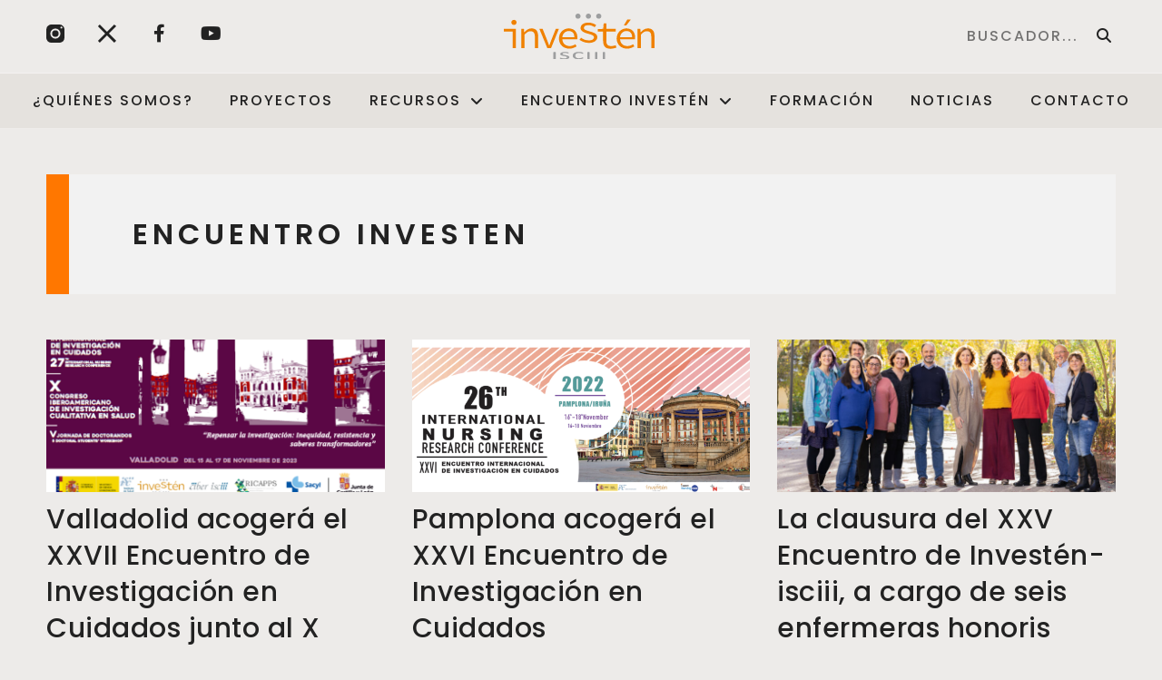

--- FILE ---
content_type: text/css
request_url: https://grupoinvesten.es/wp-content/uploads/elementor/css/post-6.css?ver=1766317838
body_size: 1000
content:
.elementor-kit-6{--e-global-color-primary:#222222;--e-global-color-secondary:#222222;--e-global-color-text:#5D5D5D;--e-global-color-accent:#FF7700;--e-global-color-3a976eb:#EDEBE9;--e-global-color-914bc79:#FFFFFF00;--e-global-color-97067a9:#E5E2DFCC;--e-global-color-9ad7f2c:#DDD5CC;--e-global-color-e87f497:#222222;--e-global-color-520a517:#BDB9B9;--e-global-color-2e72a74:#E5E2DE;--e-global-color-7d50562:#F2F2F2;--e-global-color-42320b8:#FF7700;--e-global-typography-primary-font-family:"Poppins";--e-global-typography-primary-font-size:32px;--e-global-typography-primary-font-weight:600;--e-global-typography-primary-text-transform:uppercase;--e-global-typography-primary-font-style:normal;--e-global-typography-primary-text-decoration:none;--e-global-typography-primary-line-height:1em;--e-global-typography-primary-letter-spacing:5px;--e-global-typography-secondary-font-family:"Poppins";--e-global-typography-secondary-font-size:30px;--e-global-typography-secondary-font-weight:500;--e-global-typography-secondary-text-transform:none;--e-global-typography-secondary-font-style:normal;--e-global-typography-secondary-text-decoration:none;--e-global-typography-secondary-line-height:40px;--e-global-typography-secondary-letter-spacing:0.5px;--e-global-typography-text-font-size:16px;--e-global-typography-text-font-weight:normal;--e-global-typography-text-text-transform:none;--e-global-typography-text-font-style:normal;--e-global-typography-text-text-decoration:none;--e-global-typography-text-line-height:26px;--e-global-typography-text-letter-spacing:-0.1px;--e-global-typography-accent-font-family:"Playfair Display";--e-global-typography-accent-font-size:24px;--e-global-typography-accent-font-weight:bold;--e-global-typography-accent-text-transform:uppercase;--e-global-typography-accent-font-style:normal;--e-global-typography-accent-text-decoration:underline;--e-global-typography-accent-line-height:1em;--e-global-typography-accent-letter-spacing:5px;--e-global-typography-40a5955-font-family:"Poppins";--e-global-typography-40a5955-font-size:16px;--e-global-typography-40a5955-font-weight:500;--e-global-typography-40a5955-text-transform:uppercase;--e-global-typography-40a5955-font-style:normal;--e-global-typography-40a5955-text-decoration:none;--e-global-typography-40a5955-line-height:24px;--e-global-typography-40a5955-letter-spacing:2px;--e-global-typography-9497e9e-font-family:"Playfair Display";--e-global-typography-9497e9e-font-size:100px;--e-global-typography-9497e9e-font-weight:bold;--e-global-typography-9497e9e-text-transform:none;--e-global-typography-9497e9e-font-style:normal;--e-global-typography-9497e9e-text-decoration:none;--e-global-typography-9497e9e-line-height:1.2em;--e-global-typography-9497e9e-letter-spacing:2px;--e-global-typography-8f62e81-font-family:"Playfair Display";--e-global-typography-8f62e81-font-size:18px;--e-global-typography-8f62e81-font-weight:bold;--e-global-typography-8f62e81-text-transform:uppercase;--e-global-typography-8f62e81-font-style:normal;--e-global-typography-8f62e81-text-decoration:none;--e-global-typography-8f62e81-line-height:24px;--e-global-typography-8f62e81-letter-spacing:3px;--e-global-typography-b56b4d3-font-family:"Playfair Display";--e-global-typography-b56b4d3-font-size:45px;--e-global-typography-b56b4d3-font-weight:bold;--e-global-typography-b56b4d3-text-transform:capitalize;--e-global-typography-b56b4d3-font-style:normal;--e-global-typography-b56b4d3-text-decoration:none;--e-global-typography-b56b4d3-line-height:48px;--e-global-typography-b56b4d3-letter-spacing:0.5px;--e-global-typography-d94e79e-font-family:"Poppins";--e-global-typography-d94e79e-font-size:16px;--e-global-typography-d94e79e-font-weight:500;--e-global-typography-d94e79e-text-transform:uppercase;--e-global-typography-d94e79e-font-style:normal;--e-global-typography-d94e79e-text-decoration:none;--e-global-typography-d94e79e-line-height:1em;--e-global-typography-d94e79e-letter-spacing:2px;--e-global-typography-4e49e32-font-family:"Poppins";--e-global-typography-4e49e32-font-size:16px;--e-global-typography-4e49e32-font-weight:500;--e-global-typography-4e49e32-text-transform:none;--e-global-typography-4e49e32-font-style:normal;--e-global-typography-4e49e32-text-decoration:none;--e-global-typography-4e49e32-line-height:42px;--e-global-typography-4e49e32-letter-spacing:4px;--e-global-typography-45b473c-font-family:"Playfair Display";--e-global-typography-45b473c-font-size:24px;--e-global-typography-45b473c-font-weight:bold;--e-global-typography-45b473c-text-transform:none;--e-global-typography-45b473c-font-style:normal;--e-global-typography-45b473c-text-decoration:none;--e-global-typography-45b473c-line-height:1.2em;--e-global-typography-45b473c-letter-spacing:5px;--e-global-typography-413fafe-font-family:"Playfair Display";--e-global-typography-413fafe-font-size:300px;--e-global-typography-413fafe-font-weight:bold;--e-global-typography-413fafe-text-transform:none;--e-global-typography-413fafe-font-style:normal;--e-global-typography-413fafe-text-decoration:none;--e-global-typography-413fafe-line-height:1em;--e-global-typography-413fafe-letter-spacing:2px;background-color:var( --e-global-color-3a976eb );--e-page-transition-entrance-animation:e-page-transition-fade-out-up;--e-page-transition-exit-animation:e-page-transition-fade-in-down;--e-page-transition-animation-duration:200ms;}.elementor-kit-6 e-page-transition{background-color:var( --e-global-color-3a976eb );}.elementor-section.elementor-section-boxed > .elementor-container{max-width:1520px;}.e-con{--container-max-width:1520px;}.elementor-widget:not(:last-child){margin-block-end:0px;}.elementor-element{--widgets-spacing:0px 0px;--widgets-spacing-row:0px;--widgets-spacing-column:0px;}{}h1.entry-title{display:var(--page-title-display);}@media(max-width:1024px){.elementor-kit-6{--e-global-typography-primary-font-size:26px;--e-global-typography-secondary-font-size:20px;--e-global-typography-secondary-line-height:1.2em;--e-global-typography-text-font-size:14px;--e-global-typography-text-line-height:1.5em;--e-global-typography-accent-font-size:20px;--e-global-typography-40a5955-font-size:15px;--e-global-typography-40a5955-line-height:1.2em;--e-global-typography-40a5955-letter-spacing:1.4px;--e-global-typography-9497e9e-font-size:64px;--e-global-typography-9497e9e-letter-spacing:1.5px;--e-global-typography-8f62e81-font-size:16px;--e-global-typography-8f62e81-line-height:1em;--e-global-typography-8f62e81-letter-spacing:2px;--e-global-typography-b56b4d3-font-size:32px;--e-global-typography-b56b4d3-line-height:1.1em;--e-global-typography-b56b4d3-letter-spacing:1.5px;--e-global-typography-d94e79e-font-size:16px;--e-global-typography-4e49e32-font-size:16px;--e-global-typography-45b473c-font-size:26px;--e-global-typography-413fafe-font-size:200px;}.elementor-section.elementor-section-boxed > .elementor-container{max-width:1024px;}.e-con{--container-max-width:1024px;}}@media(max-width:767px){.elementor-kit-6{--e-global-typography-primary-font-size:21px;--e-global-typography-secondary-font-size:19px;--e-global-typography-text-font-size:14px;--e-global-typography-accent-font-size:18px;--e-global-typography-9497e9e-font-size:44px;--e-global-typography-9497e9e-line-height:1.2em;--e-global-typography-9497e9e-letter-spacing:0px;--e-global-typography-8f62e81-font-size:14px;--e-global-typography-8f62e81-letter-spacing:1.5px;--e-global-typography-b56b4d3-font-size:28px;--e-global-typography-4e49e32-font-size:14px;--e-global-typography-45b473c-font-size:21px;--e-global-typography-413fafe-font-size:100px;}.elementor-section.elementor-section-boxed > .elementor-container{max-width:767px;}.e-con{--container-max-width:767px;}}

--- FILE ---
content_type: text/css
request_url: https://grupoinvesten.es/wp-content/uploads/elementor/css/post-3970.css?ver=1766317838
body_size: 2674
content:
.elementor-3970 .elementor-element.elementor-element-03e3060:not(.elementor-motion-effects-element-type-background), .elementor-3970 .elementor-element.elementor-element-03e3060 > .elementor-motion-effects-container > .elementor-motion-effects-layer{background-color:#EDEBE9;}.elementor-3970 .elementor-element.elementor-element-03e3060 > .elementor-container{min-height:80px;}.elementor-3970 .elementor-element.elementor-element-03e3060{border-style:solid;border-width:0px 0px 1px 0px;border-color:rgba(255, 255, 255, 0.34901960784313724);transition:background 0.3s, border 0.3s, border-radius 0.3s, box-shadow 0.3s;margin-top:0px;margin-bottom:0px;padding:0% 4% 0% 4%;}.elementor-3970 .elementor-element.elementor-element-03e3060 > .elementor-background-overlay{transition:background 0.3s, border-radius 0.3s, opacity 0.3s;}.elementor-bc-flex-widget .elementor-3970 .elementor-element.elementor-element-e92bfe7.elementor-column .elementor-widget-wrap{align-items:center;}.elementor-3970 .elementor-element.elementor-element-e92bfe7.elementor-column.elementor-element[data-element_type="column"] > .elementor-widget-wrap.elementor-element-populated{align-content:center;align-items:center;}.elementor-3970 .elementor-element.elementor-element-e92bfe7 > .elementor-element-populated{padding:0% 0% 0% 0%;}.elementor-3970 .elementor-element.elementor-element-310ec50{--grid-template-columns:repeat(0, auto);--icon-size:20px;--grid-column-gap:33px;--grid-row-gap:0px;}.elementor-3970 .elementor-element.elementor-element-310ec50 .elementor-widget-container{text-align:left;}.elementor-3970 .elementor-element.elementor-element-310ec50 > .elementor-widget-container{margin:10px 0px 10px 0px;}.elementor-3970 .elementor-element.elementor-element-310ec50 .elementor-social-icon{background-color:var( --e-global-color-914bc79 );--icon-padding:0em;}.elementor-3970 .elementor-element.elementor-element-310ec50 .elementor-social-icon i{color:var( --e-global-color-primary );}.elementor-3970 .elementor-element.elementor-element-310ec50 .elementor-social-icon svg{fill:var( --e-global-color-primary );}.elementor-3970 .elementor-element.elementor-element-310ec50 .elementor-social-icon:hover{background-color:var( --e-global-color-914bc79 );}.elementor-3970 .elementor-element.elementor-element-310ec50 .elementor-social-icon:hover i{color:var( --e-global-color-accent );}.elementor-3970 .elementor-element.elementor-element-310ec50 .elementor-social-icon:hover svg{fill:var( --e-global-color-accent );}.elementor-bc-flex-widget .elementor-3970 .elementor-element.elementor-element-352395f.elementor-column .elementor-widget-wrap{align-items:center;}.elementor-3970 .elementor-element.elementor-element-352395f.elementor-column.elementor-element[data-element_type="column"] > .elementor-widget-wrap.elementor-element-populated{align-content:center;align-items:center;}.elementor-3970 .elementor-element.elementor-element-352395f > .elementor-element-populated{padding:0% 0% 0% 0%;}.elementor-widget-theme-site-logo .widget-image-caption{color:var( --e-global-color-text );font-size:var( --e-global-typography-text-font-size );font-weight:var( --e-global-typography-text-font-weight );text-transform:var( --e-global-typography-text-text-transform );font-style:var( --e-global-typography-text-font-style );text-decoration:var( --e-global-typography-text-text-decoration );line-height:var( --e-global-typography-text-line-height );letter-spacing:var( --e-global-typography-text-letter-spacing );}.elementor-3970 .elementor-element.elementor-element-fef2a59 > .elementor-widget-container{margin:0px 0px 0px 0px;}.elementor-3970 .elementor-element.elementor-element-fef2a59{text-align:center;}.elementor-3970 .elementor-element.elementor-element-fef2a59 img{width:166px;transition-duration:0.3s;}.elementor-3970 .elementor-element.elementor-element-fef2a59:hover img{filter:brightness( 100% ) contrast( 100% ) saturate( 100% ) blur( 0px ) hue-rotate( 0deg );}.elementor-bc-flex-widget .elementor-3970 .elementor-element.elementor-element-9d6ab6c.elementor-column .elementor-widget-wrap{align-items:center;}.elementor-3970 .elementor-element.elementor-element-9d6ab6c.elementor-column.elementor-element[data-element_type="column"] > .elementor-widget-wrap.elementor-element-populated{align-content:center;align-items:center;}.elementor-3970 .elementor-element.elementor-element-9d6ab6c > .elementor-element-populated{padding:0% 0% 0% 0%;}.elementor-widget-search-form input[type="search"].elementor-search-form__input{font-size:var( --e-global-typography-text-font-size );font-weight:var( --e-global-typography-text-font-weight );text-transform:var( --e-global-typography-text-text-transform );font-style:var( --e-global-typography-text-font-style );text-decoration:var( --e-global-typography-text-text-decoration );line-height:var( --e-global-typography-text-line-height );letter-spacing:var( --e-global-typography-text-letter-spacing );}.elementor-widget-search-form .elementor-search-form__input,
					.elementor-widget-search-form .elementor-search-form__icon,
					.elementor-widget-search-form .elementor-lightbox .dialog-lightbox-close-button,
					.elementor-widget-search-form .elementor-lightbox .dialog-lightbox-close-button:hover,
					.elementor-widget-search-form.elementor-search-form--skin-full_screen input[type="search"].elementor-search-form__input{color:var( --e-global-color-text );fill:var( --e-global-color-text );}.elementor-widget-search-form .elementor-search-form__submit{font-size:var( --e-global-typography-text-font-size );font-weight:var( --e-global-typography-text-font-weight );text-transform:var( --e-global-typography-text-text-transform );font-style:var( --e-global-typography-text-font-style );text-decoration:var( --e-global-typography-text-text-decoration );line-height:var( --e-global-typography-text-line-height );letter-spacing:var( --e-global-typography-text-letter-spacing );background-color:var( --e-global-color-secondary );}.elementor-3970 .elementor-element.elementor-element-e84f4d7 > .elementor-widget-container{padding:0% 0% 0% 20%;}.elementor-3970 .elementor-element.elementor-element-e84f4d7 .elementor-search-form__container{min-height:17px;}.elementor-3970 .elementor-element.elementor-element-e84f4d7 .elementor-search-form__submit{min-width:calc( 1 * 17px );--e-search-form-submit-text-color:var( --e-global-color-primary );background-color:#FFFFFF00;--e-search-form-submit-icon-size:0px;}body:not(.rtl) .elementor-3970 .elementor-element.elementor-element-e84f4d7 .elementor-search-form__icon{padding-left:calc(17px / 3);}body.rtl .elementor-3970 .elementor-element.elementor-element-e84f4d7 .elementor-search-form__icon{padding-right:calc(17px / 3);}.elementor-3970 .elementor-element.elementor-element-e84f4d7 .elementor-search-form__input, .elementor-3970 .elementor-element.elementor-element-e84f4d7.elementor-search-form--button-type-text .elementor-search-form__submit{padding-left:calc(17px / 3);padding-right:calc(17px / 3);}.elementor-3970 .elementor-element.elementor-element-e84f4d7 input[type="search"].elementor-search-form__input{font-family:var( --e-global-typography-40a5955-font-family ), Sans-serif;font-size:var( --e-global-typography-40a5955-font-size );font-weight:var( --e-global-typography-40a5955-font-weight );text-transform:var( --e-global-typography-40a5955-text-transform );font-style:var( --e-global-typography-40a5955-font-style );text-decoration:var( --e-global-typography-40a5955-text-decoration );line-height:var( --e-global-typography-40a5955-line-height );letter-spacing:var( --e-global-typography-40a5955-letter-spacing );}.elementor-3970 .elementor-element.elementor-element-e84f4d7 .elementor-search-form__input,
					.elementor-3970 .elementor-element.elementor-element-e84f4d7 .elementor-search-form__icon,
					.elementor-3970 .elementor-element.elementor-element-e84f4d7 .elementor-lightbox .dialog-lightbox-close-button,
					.elementor-3970 .elementor-element.elementor-element-e84f4d7 .elementor-lightbox .dialog-lightbox-close-button:hover,
					.elementor-3970 .elementor-element.elementor-element-e84f4d7.elementor-search-form--skin-full_screen input[type="search"].elementor-search-form__input{color:var( --e-global-color-secondary );fill:var( --e-global-color-secondary );}.elementor-3970 .elementor-element.elementor-element-e84f4d7:not(.elementor-search-form--skin-full_screen) .elementor-search-form__container{background-color:#FFFFFF00;border-width:0px 0px 0px 0px;border-radius:0px;}.elementor-3970 .elementor-element.elementor-element-e84f4d7.elementor-search-form--skin-full_screen input[type="search"].elementor-search-form__input{background-color:#FFFFFF00;border-width:0px 0px 0px 0px;border-radius:0px;}.elementor-3970 .elementor-element.elementor-element-e84f4d7:not(.elementor-search-form--skin-full_screen) .elementor-search-form--focus .elementor-search-form__input,
					.elementor-3970 .elementor-element.elementor-element-e84f4d7 .elementor-search-form--focus .elementor-search-form__icon,
					.elementor-3970 .elementor-element.elementor-element-e84f4d7 .elementor-lightbox .dialog-lightbox-close-button:hover,
					.elementor-3970 .elementor-element.elementor-element-e84f4d7.elementor-search-form--skin-full_screen input[type="search"].elementor-search-form__input:focus{color:var( --e-global-color-accent );fill:var( --e-global-color-accent );}.elementor-3970 .elementor-element.elementor-element-e84f4d7 .elementor-search-form__submit:hover{--e-search-form-submit-text-color:var( --e-global-color-accent );}.elementor-3970 .elementor-element.elementor-element-e84f4d7 .elementor-search-form__submit:focus{--e-search-form-submit-text-color:var( --e-global-color-accent );}.elementor-3970 .elementor-element.elementor-element-228b59d:not(.elementor-motion-effects-element-type-background), .elementor-3970 .elementor-element.elementor-element-228b59d > .elementor-motion-effects-container > .elementor-motion-effects-layer{background-color:var( --e-global-color-2e72a74 );}.elementor-3970 .elementor-element.elementor-element-228b59d{border-style:solid;border-width:0px 0px 1px 0px;border-color:#FFFFFF59;transition:background 0.3s, border 0.3s, border-radius 0.3s, box-shadow 0.3s;padding:0% 0% 0% 0%;}.elementor-3970 .elementor-element.elementor-element-228b59d > .elementor-background-overlay{transition:background 0.3s, border-radius 0.3s, opacity 0.3s;}.elementor-3970 .elementor-element.elementor-element-228b59d a{color:var( --e-global-color-primary );}.elementor-3970 .elementor-element.elementor-element-3c186a7 > .elementor-element-populated{padding:5px 5px 5px 5px;}.elementor-widget-nav-menu .elementor-nav-menu .elementor-item{font-family:var( --e-global-typography-primary-font-family ), Sans-serif;font-size:var( --e-global-typography-primary-font-size );font-weight:var( --e-global-typography-primary-font-weight );text-transform:var( --e-global-typography-primary-text-transform );font-style:var( --e-global-typography-primary-font-style );text-decoration:var( --e-global-typography-primary-text-decoration );line-height:var( --e-global-typography-primary-line-height );letter-spacing:var( --e-global-typography-primary-letter-spacing );}.elementor-widget-nav-menu .elementor-nav-menu--main .elementor-item{color:var( --e-global-color-text );fill:var( --e-global-color-text );}.elementor-widget-nav-menu .elementor-nav-menu--main .elementor-item:hover,
					.elementor-widget-nav-menu .elementor-nav-menu--main .elementor-item.elementor-item-active,
					.elementor-widget-nav-menu .elementor-nav-menu--main .elementor-item.highlighted,
					.elementor-widget-nav-menu .elementor-nav-menu--main .elementor-item:focus{color:var( --e-global-color-accent );fill:var( --e-global-color-accent );}.elementor-widget-nav-menu .elementor-nav-menu--main:not(.e--pointer-framed) .elementor-item:before,
					.elementor-widget-nav-menu .elementor-nav-menu--main:not(.e--pointer-framed) .elementor-item:after{background-color:var( --e-global-color-accent );}.elementor-widget-nav-menu .e--pointer-framed .elementor-item:before,
					.elementor-widget-nav-menu .e--pointer-framed .elementor-item:after{border-color:var( --e-global-color-accent );}.elementor-widget-nav-menu{--e-nav-menu-divider-color:var( --e-global-color-text );}.elementor-widget-nav-menu .elementor-nav-menu--dropdown .elementor-item, .elementor-widget-nav-menu .elementor-nav-menu--dropdown  .elementor-sub-item{font-family:var( --e-global-typography-accent-font-family ), Sans-serif;font-size:var( --e-global-typography-accent-font-size );font-weight:var( --e-global-typography-accent-font-weight );text-transform:var( --e-global-typography-accent-text-transform );font-style:var( --e-global-typography-accent-font-style );text-decoration:var( --e-global-typography-accent-text-decoration );letter-spacing:var( --e-global-typography-accent-letter-spacing );}.elementor-3970 .elementor-element.elementor-element-802d656 .elementor-menu-toggle{margin:0 auto;}.elementor-3970 .elementor-element.elementor-element-802d656 .elementor-nav-menu .elementor-item{font-family:var( --e-global-typography-40a5955-font-family ), Sans-serif;font-size:var( --e-global-typography-40a5955-font-size );font-weight:var( --e-global-typography-40a5955-font-weight );text-transform:var( --e-global-typography-40a5955-text-transform );font-style:var( --e-global-typography-40a5955-font-style );text-decoration:var( --e-global-typography-40a5955-text-decoration );line-height:var( --e-global-typography-40a5955-line-height );letter-spacing:var( --e-global-typography-40a5955-letter-spacing );}.elementor-3970 .elementor-element.elementor-element-802d656 .elementor-nav-menu--main .elementor-item{color:var( --e-global-color-primary );fill:var( --e-global-color-primary );}.elementor-3970 .elementor-element.elementor-element-802d656 .elementor-nav-menu--main .elementor-item.elementor-item-active{color:var( --e-global-color-accent );}.elementor-3970 .elementor-element.elementor-element-802d656 .elementor-nav-menu--dropdown a, .elementor-3970 .elementor-element.elementor-element-802d656 .elementor-menu-toggle{color:var( --e-global-color-primary );fill:var( --e-global-color-primary );}.elementor-3970 .elementor-element.elementor-element-802d656 .elementor-nav-menu--dropdown{background-color:#FFFFFF;}.elementor-3970 .elementor-element.elementor-element-802d656 .elementor-nav-menu--dropdown a:hover,
					.elementor-3970 .elementor-element.elementor-element-802d656 .elementor-nav-menu--dropdown a:focus,
					.elementor-3970 .elementor-element.elementor-element-802d656 .elementor-nav-menu--dropdown a.elementor-item-active,
					.elementor-3970 .elementor-element.elementor-element-802d656 .elementor-nav-menu--dropdown a.highlighted,
					.elementor-3970 .elementor-element.elementor-element-802d656 .elementor-menu-toggle:hover,
					.elementor-3970 .elementor-element.elementor-element-802d656 .elementor-menu-toggle:focus{color:var( --e-global-color-accent );}.elementor-3970 .elementor-element.elementor-element-802d656 .elementor-nav-menu--dropdown a:hover,
					.elementor-3970 .elementor-element.elementor-element-802d656 .elementor-nav-menu--dropdown a:focus,
					.elementor-3970 .elementor-element.elementor-element-802d656 .elementor-nav-menu--dropdown a.elementor-item-active,
					.elementor-3970 .elementor-element.elementor-element-802d656 .elementor-nav-menu--dropdown a.highlighted{background-color:#FFFFFF;}.elementor-3970 .elementor-element.elementor-element-802d656 .elementor-nav-menu--dropdown a.elementor-item-active{color:#FFFFFF;background-color:var( --e-global-color-accent );}.elementor-3970 .elementor-element.elementor-element-802d656 .elementor-nav-menu--dropdown .elementor-item, .elementor-3970 .elementor-element.elementor-element-802d656 .elementor-nav-menu--dropdown  .elementor-sub-item{font-family:var( --e-global-typography-40a5955-font-family ), Sans-serif;font-size:var( --e-global-typography-40a5955-font-size );font-weight:var( --e-global-typography-40a5955-font-weight );text-transform:var( --e-global-typography-40a5955-text-transform );font-style:var( --e-global-typography-40a5955-font-style );text-decoration:var( --e-global-typography-40a5955-text-decoration );letter-spacing:var( --e-global-typography-40a5955-letter-spacing );}.elementor-3970 .elementor-element.elementor-element-6797cc2:not(.elementor-motion-effects-element-type-background), .elementor-3970 .elementor-element.elementor-element-6797cc2 > .elementor-motion-effects-container > .elementor-motion-effects-layer{background-color:#EDEBE9;}.elementor-3970 .elementor-element.elementor-element-6797cc2 > .elementor-container{min-height:80px;}.elementor-3970 .elementor-element.elementor-element-6797cc2{border-style:solid;border-width:0px 0px 1px 0px;border-color:rgba(255, 255, 255, 0.34901960784313724);transition:background 0.3s, border 0.3s, border-radius 0.3s, box-shadow 0.3s;margin-top:0px;margin-bottom:0px;padding:0% 4% 0% 4%;}.elementor-3970 .elementor-element.elementor-element-6797cc2 > .elementor-background-overlay{transition:background 0.3s, border-radius 0.3s, opacity 0.3s;}.elementor-bc-flex-widget .elementor-3970 .elementor-element.elementor-element-70ff099.elementor-column .elementor-widget-wrap{align-items:center;}.elementor-3970 .elementor-element.elementor-element-70ff099.elementor-column.elementor-element[data-element_type="column"] > .elementor-widget-wrap.elementor-element-populated{align-content:center;align-items:center;}.elementor-3970 .elementor-element.elementor-element-70ff099 > .elementor-element-populated{padding:0% 0% 0% 0%;}.elementor-3970 .elementor-element.elementor-element-73c7e4c > .elementor-widget-container{margin:0px 20px 0px 0px;}.elementor-3970 .elementor-element.elementor-element-73c7e4c{text-align:left;}.elementor-3970 .elementor-element.elementor-element-73c7e4c img{width:166px;transition-duration:0.3s;}.elementor-3970 .elementor-element.elementor-element-73c7e4c:hover img{filter:brightness( 100% ) contrast( 100% ) saturate( 100% ) blur( 0px ) hue-rotate( 0deg );}.elementor-bc-flex-widget .elementor-3970 .elementor-element.elementor-element-90c2692.elementor-column .elementor-widget-wrap{align-items:center;}.elementor-3970 .elementor-element.elementor-element-90c2692.elementor-column.elementor-element[data-element_type="column"] > .elementor-widget-wrap.elementor-element-populated{align-content:center;align-items:center;}.elementor-3970 .elementor-element.elementor-element-90c2692 > .elementor-element-populated{padding:0px 0px 0px 0px;}.elementor-3970 .elementor-element.elementor-element-c92f0c5{--grid-template-columns:repeat(0, auto);--icon-size:20px;--grid-column-gap:33px;--grid-row-gap:0px;}.elementor-3970 .elementor-element.elementor-element-c92f0c5 .elementor-widget-container{text-align:left;}.elementor-3970 .elementor-element.elementor-element-c92f0c5 > .elementor-widget-container{margin:10px 0px 10px 0px;}.elementor-3970 .elementor-element.elementor-element-c92f0c5 .elementor-social-icon{background-color:var( --e-global-color-914bc79 );--icon-padding:0em;}.elementor-3970 .elementor-element.elementor-element-c92f0c5 .elementor-social-icon i{color:var( --e-global-color-primary );}.elementor-3970 .elementor-element.elementor-element-c92f0c5 .elementor-social-icon svg{fill:var( --e-global-color-primary );}.elementor-3970 .elementor-element.elementor-element-c92f0c5 .elementor-social-icon:hover{background-color:var( --e-global-color-914bc79 );}.elementor-3970 .elementor-element.elementor-element-c92f0c5 .elementor-social-icon:hover i{color:var( --e-global-color-accent );}.elementor-3970 .elementor-element.elementor-element-c92f0c5 .elementor-social-icon:hover svg{fill:var( --e-global-color-accent );}.elementor-widget-heading .elementor-heading-title{font-family:var( --e-global-typography-primary-font-family ), Sans-serif;font-size:var( --e-global-typography-primary-font-size );font-weight:var( --e-global-typography-primary-font-weight );text-transform:var( --e-global-typography-primary-text-transform );font-style:var( --e-global-typography-primary-font-style );text-decoration:var( --e-global-typography-primary-text-decoration );line-height:var( --e-global-typography-primary-line-height );letter-spacing:var( --e-global-typography-primary-letter-spacing );color:var( --e-global-color-primary );}.elementor-3970 .elementor-element.elementor-element-5fc6300 > .elementor-widget-container{margin:0px 0px 0px 0px;}.elementor-3970 .elementor-element.elementor-element-5fc6300 .elementor-heading-title{font-size:var( --e-global-typography-text-font-size );font-weight:var( --e-global-typography-text-font-weight );text-transform:var( --e-global-typography-text-text-transform );font-style:var( --e-global-typography-text-font-style );text-decoration:var( --e-global-typography-text-text-decoration );line-height:var( --e-global-typography-text-line-height );letter-spacing:var( --e-global-typography-text-letter-spacing );color:var( --e-global-color-primary );}.elementor-bc-flex-widget .elementor-3970 .elementor-element.elementor-element-b13c764.elementor-column .elementor-widget-wrap{align-items:flex-end;}.elementor-3970 .elementor-element.elementor-element-b13c764.elementor-column.elementor-element[data-element_type="column"] > .elementor-widget-wrap.elementor-element-populated{align-content:flex-end;align-items:flex-end;}.elementor-3970 .elementor-element.elementor-element-b13c764 > .elementor-element-populated{padding:0% 0% 0% 0%;}.elementor-widget-button .elementor-button{background-color:var( --e-global-color-accent );font-family:var( --e-global-typography-accent-font-family ), Sans-serif;font-size:var( --e-global-typography-accent-font-size );font-weight:var( --e-global-typography-accent-font-weight );text-transform:var( --e-global-typography-accent-text-transform );font-style:var( --e-global-typography-accent-font-style );text-decoration:var( --e-global-typography-accent-text-decoration );line-height:var( --e-global-typography-accent-line-height );letter-spacing:var( --e-global-typography-accent-letter-spacing );}.elementor-3970 .elementor-element.elementor-element-31c483b .elementor-button{background-color:var( --e-global-color-accent );font-family:"Poppins", Sans-serif;font-size:25px;font-weight:600;text-transform:uppercase;font-style:normal;text-decoration:none;line-height:1em;letter-spacing:5px;fill:#FFFFFF;color:#FFFFFF;border-radius:0px 0px 0px 0px;padding:27px 27px 27px 27px;}.elementor-3970 .elementor-element.elementor-element-31c483b .elementor-button:hover, .elementor-3970 .elementor-element.elementor-element-31c483b .elementor-button:focus{background-color:var( --e-global-color-accent );color:var( --e-global-color-primary );}.elementor-3970 .elementor-element.elementor-element-31c483b .elementor-button:hover svg, .elementor-3970 .elementor-element.elementor-element-31c483b .elementor-button:focus svg{fill:var( --e-global-color-primary );}.elementor-3970 .elementor-element.elementor-element-c97540a:not(.elementor-motion-effects-element-type-background), .elementor-3970 .elementor-element.elementor-element-c97540a > .elementor-motion-effects-container > .elementor-motion-effects-layer{background-color:#EDEBE9;}.elementor-3970 .elementor-element.elementor-element-c97540a > .elementor-container{min-height:80px;}.elementor-3970 .elementor-element.elementor-element-c97540a{border-style:solid;border-width:0px 0px 1px 0px;border-color:rgba(255, 255, 255, 0.34901960784313724);transition:background 0.3s, border 0.3s, border-radius 0.3s, box-shadow 0.3s;margin-top:0px;margin-bottom:0px;padding:0% 4% 0% 4%;}.elementor-3970 .elementor-element.elementor-element-c97540a > .elementor-background-overlay{transition:background 0.3s, border-radius 0.3s, opacity 0.3s;}.elementor-bc-flex-widget .elementor-3970 .elementor-element.elementor-element-0caeee1.elementor-column .elementor-widget-wrap{align-items:center;}.elementor-3970 .elementor-element.elementor-element-0caeee1.elementor-column.elementor-element[data-element_type="column"] > .elementor-widget-wrap.elementor-element-populated{align-content:center;align-items:center;}.elementor-3970 .elementor-element.elementor-element-0caeee1 > .elementor-element-populated{padding:0% 0% 0% 0%;}.elementor-3970 .elementor-element.elementor-element-cc9d121 > .elementor-widget-container{margin:0px 20px 0px 0px;}.elementor-3970 .elementor-element.elementor-element-cc9d121{text-align:left;}.elementor-3970 .elementor-element.elementor-element-cc9d121 img{width:166px;transition-duration:0.3s;}.elementor-3970 .elementor-element.elementor-element-cc9d121:hover img{filter:brightness( 100% ) contrast( 100% ) saturate( 100% ) blur( 0px ) hue-rotate( 0deg );}.elementor-bc-flex-widget .elementor-3970 .elementor-element.elementor-element-4176d00.elementor-column .elementor-widget-wrap{align-items:center;}.elementor-3970 .elementor-element.elementor-element-4176d00.elementor-column.elementor-element[data-element_type="column"] > .elementor-widget-wrap.elementor-element-populated{align-content:center;align-items:center;}.elementor-3970 .elementor-element.elementor-element-4176d00 > .elementor-element-populated{padding:0% 0% 0% 0%;}.elementor-3970 .elementor-element.elementor-element-c85be27{--grid-template-columns:repeat(0, auto);--icon-size:20px;--grid-column-gap:33px;--grid-row-gap:0px;}.elementor-3970 .elementor-element.elementor-element-c85be27 .elementor-widget-container{text-align:left;}.elementor-3970 .elementor-element.elementor-element-c85be27 > .elementor-widget-container{margin:10px 0px 10px 0px;}.elementor-3970 .elementor-element.elementor-element-c85be27 .elementor-social-icon{background-color:var( --e-global-color-914bc79 );--icon-padding:0em;}.elementor-3970 .elementor-element.elementor-element-c85be27 .elementor-social-icon i{color:var( --e-global-color-primary );}.elementor-3970 .elementor-element.elementor-element-c85be27 .elementor-social-icon svg{fill:var( --e-global-color-primary );}.elementor-3970 .elementor-element.elementor-element-c85be27 .elementor-social-icon:hover{background-color:var( --e-global-color-914bc79 );}.elementor-3970 .elementor-element.elementor-element-c85be27 .elementor-social-icon:hover i{color:var( --e-global-color-accent );}.elementor-3970 .elementor-element.elementor-element-c85be27 .elementor-social-icon:hover svg{fill:var( --e-global-color-accent );}.elementor-bc-flex-widget .elementor-3970 .elementor-element.elementor-element-6573f9d.elementor-column .elementor-widget-wrap{align-items:flex-end;}.elementor-3970 .elementor-element.elementor-element-6573f9d.elementor-column.elementor-element[data-element_type="column"] > .elementor-widget-wrap.elementor-element-populated{align-content:flex-end;align-items:flex-end;}.elementor-3970 .elementor-element.elementor-element-6573f9d > .elementor-element-populated{padding:0% 0% 0% 0%;}.elementor-3970 .elementor-element.elementor-element-75db5db .elementor-button{background-color:var( --e-global-color-accent );font-family:"Poppins", Sans-serif;font-size:25px;font-weight:600;text-transform:uppercase;font-style:normal;text-decoration:none;line-height:1em;letter-spacing:5px;fill:#FFFFFF;color:#FFFFFF;border-radius:0px 0px 0px 0px;padding:27px 27px 27px 27px;}.elementor-3970 .elementor-element.elementor-element-75db5db .elementor-button:hover, .elementor-3970 .elementor-element.elementor-element-75db5db .elementor-button:focus{background-color:var( --e-global-color-accent );color:var( --e-global-color-primary );}.elementor-3970 .elementor-element.elementor-element-75db5db .elementor-button:hover svg, .elementor-3970 .elementor-element.elementor-element-75db5db .elementor-button:focus svg{fill:var( --e-global-color-primary );}.elementor-theme-builder-content-area{height:400px;}.elementor-location-header:before, .elementor-location-footer:before{content:"";display:table;clear:both;}@media(max-width:1024px){.elementor-3970 .elementor-element.elementor-element-e92bfe7 > .elementor-element-populated{padding:0px 0px 0px 0px;}.elementor-3970 .elementor-element.elementor-element-310ec50 .elementor-widget-container{text-align:center;}.elementor-3970 .elementor-element.elementor-element-310ec50{--icon-size:16px;}.elementor-3970 .elementor-element.elementor-element-352395f > .elementor-element-populated{padding:0px 0px 0px 0px;}.elementor-widget-theme-site-logo .widget-image-caption{font-size:var( --e-global-typography-text-font-size );line-height:var( --e-global-typography-text-line-height );letter-spacing:var( --e-global-typography-text-letter-spacing );}.elementor-3970 .elementor-element.elementor-element-fef2a59{text-align:center;}.elementor-3970 .elementor-element.elementor-element-fef2a59 img{width:140px;}.elementor-3970 .elementor-element.elementor-element-9d6ab6c > .elementor-element-populated{padding:0px 0px 0px 0px;}.elementor-widget-search-form input[type="search"].elementor-search-form__input{font-size:var( --e-global-typography-text-font-size );line-height:var( --e-global-typography-text-line-height );letter-spacing:var( --e-global-typography-text-letter-spacing );}.elementor-widget-search-form .elementor-search-form__submit{font-size:var( --e-global-typography-text-font-size );line-height:var( --e-global-typography-text-line-height );letter-spacing:var( --e-global-typography-text-letter-spacing );}.elementor-3970 .elementor-element.elementor-element-e84f4d7 input[type="search"].elementor-search-form__input{font-size:var( --e-global-typography-40a5955-font-size );line-height:var( --e-global-typography-40a5955-line-height );letter-spacing:var( --e-global-typography-40a5955-letter-spacing );}.elementor-widget-nav-menu .elementor-nav-menu .elementor-item{font-size:var( --e-global-typography-primary-font-size );line-height:var( --e-global-typography-primary-line-height );letter-spacing:var( --e-global-typography-primary-letter-spacing );}.elementor-widget-nav-menu .elementor-nav-menu--dropdown .elementor-item, .elementor-widget-nav-menu .elementor-nav-menu--dropdown  .elementor-sub-item{font-size:var( --e-global-typography-accent-font-size );letter-spacing:var( --e-global-typography-accent-letter-spacing );}.elementor-3970 .elementor-element.elementor-element-802d656 .elementor-nav-menu .elementor-item{font-size:var( --e-global-typography-40a5955-font-size );line-height:var( --e-global-typography-40a5955-line-height );letter-spacing:var( --e-global-typography-40a5955-letter-spacing );}.elementor-3970 .elementor-element.elementor-element-802d656 .elementor-nav-menu--dropdown .elementor-item, .elementor-3970 .elementor-element.elementor-element-802d656 .elementor-nav-menu--dropdown  .elementor-sub-item{font-size:var( --e-global-typography-40a5955-font-size );letter-spacing:var( --e-global-typography-40a5955-letter-spacing );}.elementor-3970 .elementor-element.elementor-element-6797cc2{padding:0% 4% 0% 4%;}.elementor-3970 .elementor-element.elementor-element-70ff099 > .elementor-element-populated{padding:0px 0px 0px 0px;}.elementor-3970 .elementor-element.elementor-element-73c7e4c > .elementor-widget-container{margin:8px 30px 8px 0px;}.elementor-3970 .elementor-element.elementor-element-73c7e4c{text-align:left;}.elementor-3970 .elementor-element.elementor-element-73c7e4c img{width:155px;}.elementor-3970 .elementor-element.elementor-element-90c2692 > .elementor-element-populated{padding:0px 0px 0px 0px;}.elementor-3970 .elementor-element.elementor-element-c92f0c5 .elementor-widget-container{text-align:left;}.elementor-3970 .elementor-element.elementor-element-c92f0c5{--icon-size:16px;}.elementor-widget-heading .elementor-heading-title{font-size:var( --e-global-typography-primary-font-size );line-height:var( --e-global-typography-primary-line-height );letter-spacing:var( --e-global-typography-primary-letter-spacing );}.elementor-3970 .elementor-element.elementor-element-5fc6300 .elementor-heading-title{font-size:var( --e-global-typography-text-font-size );line-height:var( --e-global-typography-text-line-height );letter-spacing:var( --e-global-typography-text-letter-spacing );}.elementor-3970 .elementor-element.elementor-element-b13c764 > .elementor-element-populated{padding:0px 0px 0px 0px;}.elementor-widget-button .elementor-button{font-size:var( --e-global-typography-accent-font-size );line-height:var( --e-global-typography-accent-line-height );letter-spacing:var( --e-global-typography-accent-letter-spacing );}.elementor-3970 .elementor-element.elementor-element-31c483b .elementor-button{font-size:26px;}.elementor-3970 .elementor-element.elementor-element-0caeee1 > .elementor-element-populated{padding:0px 0px 0px 0px;}.elementor-3970 .elementor-element.elementor-element-cc9d121{text-align:left;}.elementor-3970 .elementor-element.elementor-element-cc9d121 img{width:140px;}.elementor-3970 .elementor-element.elementor-element-4176d00 > .elementor-element-populated{padding:0px 0px 0px 0px;}.elementor-3970 .elementor-element.elementor-element-c85be27 .elementor-widget-container{text-align:left;}.elementor-3970 .elementor-element.elementor-element-c85be27{--icon-size:16px;}.elementor-3970 .elementor-element.elementor-element-6573f9d > .elementor-element-populated{padding:0px 0px 0px 0px;}.elementor-3970 .elementor-element.elementor-element-75db5db .elementor-button{font-size:26px;}}@media(min-width:768px){.elementor-3970 .elementor-element.elementor-element-e92bfe7{width:17.531%;}.elementor-3970 .elementor-element.elementor-element-352395f{width:64.59%;}.elementor-3970 .elementor-element.elementor-element-9d6ab6c{width:17.543%;}}@media(max-width:1024px) and (min-width:768px){.elementor-3970 .elementor-element.elementor-element-e92bfe7{width:80%;}.elementor-3970 .elementor-element.elementor-element-352395f{width:80%;}.elementor-3970 .elementor-element.elementor-element-9d6ab6c{width:80%;}.elementor-3970 .elementor-element.elementor-element-70ff099{width:27%;}.elementor-3970 .elementor-element.elementor-element-90c2692{width:58%;}.elementor-3970 .elementor-element.elementor-element-b13c764{width:15%;}.elementor-3970 .elementor-element.elementor-element-0caeee1{width:80%;}.elementor-3970 .elementor-element.elementor-element-4176d00{width:80%;}.elementor-3970 .elementor-element.elementor-element-6573f9d{width:80%;}}@media(max-width:767px){.elementor-3970 .elementor-element.elementor-element-03e3060 > .elementor-container{min-height:75px;}.elementor-3970 .elementor-element.elementor-element-03e3060{margin-top:0px;margin-bottom:0px;padding:0px 0px 0px 0px;}.elementor-3970 .elementor-element.elementor-element-e92bfe7{width:60%;}.elementor-3970 .elementor-element.elementor-element-e92bfe7 > .elementor-element-populated{margin:0px 0px 0px 0px;--e-column-margin-right:0px;--e-column-margin-left:0px;padding:0px 0px 0px 0px;}.elementor-3970 .elementor-element.elementor-element-352395f{width:60%;}.elementor-3970 .elementor-element.elementor-element-352395f > .elementor-element-populated{margin:0px 0px 0px 0px;--e-column-margin-right:0px;--e-column-margin-left:0px;padding:0px 0px 0px 0px;}.elementor-widget-theme-site-logo .widget-image-caption{font-size:var( --e-global-typography-text-font-size );line-height:var( --e-global-typography-text-line-height );letter-spacing:var( --e-global-typography-text-letter-spacing );}.elementor-3970 .elementor-element.elementor-element-fef2a59 > .elementor-widget-container{margin:0px 0px 0px 0px;padding:0px 0px 0px 0px;}.elementor-3970 .elementor-element.elementor-element-9d6ab6c{width:60%;}.elementor-3970 .elementor-element.elementor-element-9d6ab6c > .elementor-element-populated{margin:0px 0px 0px 0px;--e-column-margin-right:0px;--e-column-margin-left:0px;padding:0px 0px 0px 0px;}.elementor-widget-search-form input[type="search"].elementor-search-form__input{font-size:var( --e-global-typography-text-font-size );line-height:var( --e-global-typography-text-line-height );letter-spacing:var( --e-global-typography-text-letter-spacing );}.elementor-widget-search-form .elementor-search-form__submit{font-size:var( --e-global-typography-text-font-size );line-height:var( --e-global-typography-text-line-height );letter-spacing:var( --e-global-typography-text-letter-spacing );}.elementor-3970 .elementor-element.elementor-element-e84f4d7 input[type="search"].elementor-search-form__input{font-size:var( --e-global-typography-40a5955-font-size );line-height:var( --e-global-typography-40a5955-line-height );letter-spacing:var( --e-global-typography-40a5955-letter-spacing );}.elementor-3970 .elementor-element.elementor-element-e84f4d7 .elementor-search-form__submit{--e-search-form-submit-icon-size:22px;min-width:calc( 1 * 17px );}.elementor-widget-nav-menu .elementor-nav-menu .elementor-item{font-size:var( --e-global-typography-primary-font-size );line-height:var( --e-global-typography-primary-line-height );letter-spacing:var( --e-global-typography-primary-letter-spacing );}.elementor-widget-nav-menu .elementor-nav-menu--dropdown .elementor-item, .elementor-widget-nav-menu .elementor-nav-menu--dropdown  .elementor-sub-item{font-size:var( --e-global-typography-accent-font-size );letter-spacing:var( --e-global-typography-accent-letter-spacing );}.elementor-3970 .elementor-element.elementor-element-802d656 .elementor-nav-menu .elementor-item{font-size:var( --e-global-typography-40a5955-font-size );line-height:var( --e-global-typography-40a5955-line-height );letter-spacing:var( --e-global-typography-40a5955-letter-spacing );}.elementor-3970 .elementor-element.elementor-element-802d656 .elementor-nav-menu--dropdown .elementor-item, .elementor-3970 .elementor-element.elementor-element-802d656 .elementor-nav-menu--dropdown  .elementor-sub-item{font-size:var( --e-global-typography-40a5955-font-size );letter-spacing:var( --e-global-typography-40a5955-letter-spacing );}.elementor-3970 .elementor-element.elementor-element-6797cc2 > .elementor-container{min-height:75px;}.elementor-3970 .elementor-element.elementor-element-6797cc2{margin-top:0px;margin-bottom:0px;padding:0px 0px 0px 0px;}.elementor-3970 .elementor-element.elementor-element-70ff099{width:60%;}.elementor-3970 .elementor-element.elementor-element-70ff099 > .elementor-element-populated{margin:0px 0px 0px 0px;--e-column-margin-right:0px;--e-column-margin-left:0px;padding:0px 0px 0px 0px;}.elementor-3970 .elementor-element.elementor-element-73c7e4c > .elementor-widget-container{margin:0px 0px 0px 0px;padding:0px 0px 0px 0px;}.elementor-3970 .elementor-element.elementor-element-90c2692{width:60%;}.elementor-3970 .elementor-element.elementor-element-90c2692 > .elementor-element-populated{margin:0px 0px 0px 0px;--e-column-margin-right:0px;--e-column-margin-left:0px;padding:0px 0px 0px 0px;}.elementor-widget-heading .elementor-heading-title{font-size:var( --e-global-typography-primary-font-size );line-height:var( --e-global-typography-primary-line-height );letter-spacing:var( --e-global-typography-primary-letter-spacing );}.elementor-3970 .elementor-element.elementor-element-5fc6300 .elementor-heading-title{font-size:var( --e-global-typography-text-font-size );line-height:var( --e-global-typography-text-line-height );letter-spacing:var( --e-global-typography-text-letter-spacing );}.elementor-3970 .elementor-element.elementor-element-b13c764{width:60%;}.elementor-3970 .elementor-element.elementor-element-b13c764 > .elementor-element-populated{margin:0px 0px 0px 0px;--e-column-margin-right:0px;--e-column-margin-left:0px;padding:0px 0px 0px 0px;}.elementor-widget-button .elementor-button{font-size:var( --e-global-typography-accent-font-size );line-height:var( --e-global-typography-accent-line-height );letter-spacing:var( --e-global-typography-accent-letter-spacing );}.elementor-3970 .elementor-element.elementor-element-31c483b .elementor-button{font-size:21px;}.elementor-3970 .elementor-element.elementor-element-c97540a > .elementor-container{min-height:60px;}.elementor-3970 .elementor-element.elementor-element-c97540a{margin-top:0px;margin-bottom:0px;padding:0px 0px 0px 0px;}.elementor-3970 .elementor-element.elementor-element-0caeee1{width:38%;z-index:999;}.elementor-3970 .elementor-element.elementor-element-0caeee1 > .elementor-element-populated{margin:0px 0px 0px 0px;--e-column-margin-right:0px;--e-column-margin-left:0px;padding:0px 0px 0px 0px;}.elementor-3970 .elementor-element.elementor-element-cc9d121 > .elementor-widget-container{margin:0px 0px 0px 0px;padding:10px 10px 10px 10px;}.elementor-3970 .elementor-element.elementor-element-cc9d121 img{width:110px;}.elementor-3970 .elementor-element.elementor-element-4176d00{width:39%;}.elementor-3970 .elementor-element.elementor-element-4176d00 > .elementor-widget-wrap > .elementor-widget:not(.elementor-widget__width-auto):not(.elementor-widget__width-initial):not(:last-child):not(.elementor-absolute){margin-bottom:999px;}.elementor-3970 .elementor-element.elementor-element-4176d00 > .elementor-element-populated{margin:0px 0px 0px 0px;--e-column-margin-right:0px;--e-column-margin-left:0px;padding:0px 0px 0px 0px;}.elementor-3970 .elementor-element.elementor-element-c85be27{--grid-template-columns:repeat(0, auto);--icon-size:17px;--grid-column-gap:10px;--grid-row-gap:0px;}.elementor-3970 .elementor-element.elementor-element-c85be27 .elementor-widget-container{text-align:center;}.elementor-3970 .elementor-element.elementor-element-6573f9d{width:23%;}.elementor-bc-flex-widget .elementor-3970 .elementor-element.elementor-element-6573f9d.elementor-column .elementor-widget-wrap{align-items:center;}.elementor-3970 .elementor-element.elementor-element-6573f9d.elementor-column.elementor-element[data-element_type="column"] > .elementor-widget-wrap.elementor-element-populated{align-content:center;align-items:center;}.elementor-3970 .elementor-element.elementor-element-6573f9d > .elementor-element-populated{margin:0px 0px 0px 0px;--e-column-margin-right:0px;--e-column-margin-left:0px;padding:0px 0px 0px 0px;}.elementor-3970 .elementor-element.elementor-element-75db5db .elementor-button{font-size:21px;padding:22px 22px 22px 22px;}}

--- FILE ---
content_type: text/css
request_url: https://grupoinvesten.es/wp-content/uploads/elementor/css/post-35.css?ver=1766317838
body_size: 1018
content:
.elementor-35 .elementor-element.elementor-element-10162ab1 > .elementor-container > .elementor-column > .elementor-widget-wrap{align-content:flex-start;align-items:flex-start;}.elementor-35 .elementor-element.elementor-element-10162ab1:not(.elementor-motion-effects-element-type-background), .elementor-35 .elementor-element.elementor-element-10162ab1 > .elementor-motion-effects-container > .elementor-motion-effects-layer{background-color:var( --e-global-color-2e72a74 );}.elementor-35 .elementor-element.elementor-element-10162ab1{transition:background 0.3s, border 0.3s, border-radius 0.3s, box-shadow 0.3s;margin-top:100px;margin-bottom:0px;padding:6% 4% 6% 4%;}.elementor-35 .elementor-element.elementor-element-10162ab1 > .elementor-background-overlay{transition:background 0.3s, border-radius 0.3s, opacity 0.3s;}.elementor-35 .elementor-element.elementor-element-693d9e84 > .elementor-element-populated{padding:0% 40% 0% 0%;}.elementor-widget-theme-site-logo .widget-image-caption{color:var( --e-global-color-text );font-size:var( --e-global-typography-text-font-size );font-weight:var( --e-global-typography-text-font-weight );text-transform:var( --e-global-typography-text-text-transform );font-style:var( --e-global-typography-text-font-style );text-decoration:var( --e-global-typography-text-text-decoration );line-height:var( --e-global-typography-text-line-height );letter-spacing:var( --e-global-typography-text-letter-spacing );}.elementor-35 .elementor-element.elementor-element-2ecd7ef3{text-align:left;}.elementor-35 .elementor-element.elementor-element-2ecd7ef3 img{width:166px;transition-duration:0.3s;}.elementor-widget-text-editor{font-size:var( --e-global-typography-text-font-size );font-weight:var( --e-global-typography-text-font-weight );text-transform:var( --e-global-typography-text-text-transform );font-style:var( --e-global-typography-text-font-style );text-decoration:var( --e-global-typography-text-text-decoration );line-height:var( --e-global-typography-text-line-height );letter-spacing:var( --e-global-typography-text-letter-spacing );color:var( --e-global-color-text );}.elementor-widget-text-editor.elementor-drop-cap-view-stacked .elementor-drop-cap{background-color:var( --e-global-color-primary );}.elementor-widget-text-editor.elementor-drop-cap-view-framed .elementor-drop-cap, .elementor-widget-text-editor.elementor-drop-cap-view-default .elementor-drop-cap{color:var( --e-global-color-primary );border-color:var( --e-global-color-primary );}.elementor-35 .elementor-element.elementor-element-30d0661c > .elementor-widget-container{margin:20px 0px 68px 0px;}.elementor-35 .elementor-element.elementor-element-1ff0011b{--grid-template-columns:repeat(0, auto);--icon-size:24px;--grid-column-gap:33px;--grid-row-gap:0px;}.elementor-35 .elementor-element.elementor-element-1ff0011b .elementor-widget-container{text-align:left;}.elementor-35 .elementor-element.elementor-element-1ff0011b > .elementor-widget-container{margin:0px 0px 0px 0px;}.elementor-35 .elementor-element.elementor-element-1ff0011b .elementor-social-icon{background-color:var( --e-global-color-914bc79 );--icon-padding:0em;}.elementor-35 .elementor-element.elementor-element-1ff0011b .elementor-social-icon i{color:var( --e-global-color-primary );}.elementor-35 .elementor-element.elementor-element-1ff0011b .elementor-social-icon svg{fill:var( --e-global-color-primary );}.elementor-35 .elementor-element.elementor-element-1ff0011b .elementor-social-icon:hover{background-color:var( --e-global-color-914bc79 );}.elementor-35 .elementor-element.elementor-element-1ff0011b .elementor-social-icon:hover i{color:var( --e-global-color-accent );}.elementor-35 .elementor-element.elementor-element-1ff0011b .elementor-social-icon:hover svg{fill:var( --e-global-color-accent );}.elementor-35 .elementor-element.elementor-element-76728b3d > .elementor-container{min-height:70px;}.elementor-35 .elementor-element.elementor-element-76728b3d{padding:0% 4% 0% 4%;}.elementor-35 .elementor-element.elementor-element-32a33e5d .elementor-element-populated a{color:#A2A2A2;}.elementor-35 .elementor-element.elementor-element-32a33e5d .elementor-element-populated a:hover{color:var( --e-global-color-accent );}.elementor-widget-heading .elementor-heading-title{font-family:var( --e-global-typography-primary-font-family ), Sans-serif;font-size:var( --e-global-typography-primary-font-size );font-weight:var( --e-global-typography-primary-font-weight );text-transform:var( --e-global-typography-primary-text-transform );font-style:var( --e-global-typography-primary-font-style );text-decoration:var( --e-global-typography-primary-text-decoration );line-height:var( --e-global-typography-primary-line-height );letter-spacing:var( --e-global-typography-primary-letter-spacing );color:var( --e-global-color-primary );}.elementor-35 .elementor-element.elementor-element-2863f328{text-align:center;}.elementor-35 .elementor-element.elementor-element-2863f328 .elementor-heading-title{font-size:var( --e-global-typography-text-font-size );font-weight:var( --e-global-typography-text-font-weight );text-transform:var( --e-global-typography-text-text-transform );font-style:var( --e-global-typography-text-font-style );text-decoration:var( --e-global-typography-text-text-decoration );line-height:var( --e-global-typography-text-line-height );letter-spacing:var( --e-global-typography-text-letter-spacing );color:var( --e-global-color-520a517 );}.elementor-theme-builder-content-area{height:400px;}.elementor-location-header:before, .elementor-location-footer:before{content:"";display:table;clear:both;}@media(max-width:1024px){.elementor-35 .elementor-element.elementor-element-10162ab1{padding:10% 4% 10% 4%;}.elementor-35 .elementor-element.elementor-element-693d9e84 > .elementor-element-populated{padding:0% 0% 0% 0%;}.elementor-widget-theme-site-logo .widget-image-caption{font-size:var( --e-global-typography-text-font-size );line-height:var( --e-global-typography-text-line-height );letter-spacing:var( --e-global-typography-text-letter-spacing );}.elementor-35 .elementor-element.elementor-element-2ecd7ef3{text-align:center;}.elementor-35 .elementor-element.elementor-element-2ecd7ef3 img{width:180px;}.elementor-widget-text-editor{font-size:var( --e-global-typography-text-font-size );line-height:var( --e-global-typography-text-line-height );letter-spacing:var( --e-global-typography-text-letter-spacing );}.elementor-35 .elementor-element.elementor-element-30d0661c > .elementor-widget-container{margin:18px 0px 40px 0px;}.elementor-35 .elementor-element.elementor-element-30d0661c{text-align:center;}.elementor-35 .elementor-element.elementor-element-1ff0011b .elementor-widget-container{text-align:center;}.elementor-35 .elementor-element.elementor-element-1ff0011b{--icon-size:16px;}.elementor-35 .elementor-element.elementor-element-5e277a7e > .elementor-element-populated{padding:0% 0% 10% 0%;}.elementor-widget-heading .elementor-heading-title{font-size:var( --e-global-typography-primary-font-size );line-height:var( --e-global-typography-primary-line-height );letter-spacing:var( --e-global-typography-primary-letter-spacing );}.elementor-35 .elementor-element.elementor-element-2863f328 .elementor-heading-title{font-size:var( --e-global-typography-text-font-size );line-height:var( --e-global-typography-text-line-height );letter-spacing:var( --e-global-typography-text-letter-spacing );}}@media(max-width:767px){.elementor-35 .elementor-element.elementor-element-10162ab1{padding:18% 6% 18% 6%;}.elementor-35 .elementor-element.elementor-element-693d9e84 > .elementor-element-populated{padding:0% 0% 0% 0%;}.elementor-widget-theme-site-logo .widget-image-caption{font-size:var( --e-global-typography-text-font-size );line-height:var( --e-global-typography-text-line-height );letter-spacing:var( --e-global-typography-text-letter-spacing );}.elementor-widget-text-editor{font-size:var( --e-global-typography-text-font-size );line-height:var( --e-global-typography-text-line-height );letter-spacing:var( --e-global-typography-text-letter-spacing );}.elementor-35 .elementor-element.elementor-element-5e277a7e > .elementor-element-populated{padding:0% 0% 22% 0%;}.elementor-35 .elementor-element.elementor-element-76728b3d{padding:1% 2% 1% 2%;}.elementor-widget-heading .elementor-heading-title{font-size:var( --e-global-typography-primary-font-size );line-height:var( --e-global-typography-primary-line-height );letter-spacing:var( --e-global-typography-primary-letter-spacing );}.elementor-35 .elementor-element.elementor-element-2863f328 .elementor-heading-title{font-size:var( --e-global-typography-text-font-size );line-height:var( --e-global-typography-text-line-height );letter-spacing:var( --e-global-typography-text-letter-spacing );}}@media(min-width:768px){.elementor-35 .elementor-element.elementor-element-693d9e84{width:79.623%;}.elementor-35 .elementor-element.elementor-element-5e277a7e{width:20%;}}@media(max-width:1024px) and (min-width:768px){.elementor-35 .elementor-element.elementor-element-693d9e84{width:100%;}.elementor-35 .elementor-element.elementor-element-5e277a7e{width:100%;}}/* Start custom CSS */.grecaptcha-badge { 
    visibility: hidden;
}/* End custom CSS */

--- FILE ---
content_type: text/css
request_url: https://grupoinvesten.es/wp-content/uploads/elementor/css/post-31.css?ver=1766318127
body_size: 1234
content:
.elementor-31 .elementor-element.elementor-element-2c5e0f2d > .elementor-container > .elementor-column > .elementor-widget-wrap{align-content:flex-end;align-items:flex-end;}.elementor-31 .elementor-element.elementor-element-2c5e0f2d{margin-top:50px;margin-bottom:50px;padding:0% 4% 0% 4%;}.elementor-31 .elementor-element.elementor-element-6835b0d8 > .elementor-element-populated{padding:0% 0% 0% 0%;}.elementor-widget-text-editor{font-size:var( --e-global-typography-text-font-size );font-weight:var( --e-global-typography-text-font-weight );text-transform:var( --e-global-typography-text-text-transform );font-style:var( --e-global-typography-text-font-style );text-decoration:var( --e-global-typography-text-text-decoration );line-height:var( --e-global-typography-text-line-height );letter-spacing:var( --e-global-typography-text-letter-spacing );color:var( --e-global-color-text );}.elementor-widget-text-editor.elementor-drop-cap-view-stacked .elementor-drop-cap{background-color:var( --e-global-color-primary );}.elementor-widget-text-editor.elementor-drop-cap-view-framed .elementor-drop-cap, .elementor-widget-text-editor.elementor-drop-cap-view-default .elementor-drop-cap{color:var( --e-global-color-primary );border-color:var( --e-global-color-primary );}.elementor-31 .elementor-element.elementor-element-6cc6b85f > .elementor-widget-container{background-color:var( --e-global-color-7d50562 );padding:50px 70px 50px 70px;border-style:solid;border-width:0px 0px 0px 25px;border-color:var( --e-global-color-accent );}.elementor-31 .elementor-element.elementor-element-6cc6b85f{font-family:var( --e-global-typography-primary-font-family ), Sans-serif;font-size:var( --e-global-typography-primary-font-size );font-weight:var( --e-global-typography-primary-font-weight );text-transform:var( --e-global-typography-primary-text-transform );font-style:var( --e-global-typography-primary-font-style );text-decoration:var( --e-global-typography-primary-text-decoration );line-height:var( --e-global-typography-primary-line-height );letter-spacing:var( --e-global-typography-primary-letter-spacing );color:var( --e-global-color-primary );}.elementor-31 .elementor-element.elementor-element-19fdd410 a{color:var( --e-global-color-primary );}.elementor-31 .elementor-element.elementor-element-19fdd410 a:hover{color:var( --e-global-color-accent );}.elementor-31 .elementor-element.elementor-element-19fdd410{margin-top:0px;margin-bottom:115px;padding:0% 4% 0% 4%;}.elementor-widget-archive-posts .elementor-button{background-color:var( --e-global-color-accent );font-family:var( --e-global-typography-accent-font-family ), Sans-serif;font-size:var( --e-global-typography-accent-font-size );font-weight:var( --e-global-typography-accent-font-weight );text-transform:var( --e-global-typography-accent-text-transform );font-style:var( --e-global-typography-accent-font-style );text-decoration:var( --e-global-typography-accent-text-decoration );line-height:var( --e-global-typography-accent-line-height );letter-spacing:var( --e-global-typography-accent-letter-spacing );}.elementor-widget-archive-posts .elementor-post__title, .elementor-widget-archive-posts .elementor-post__title a{color:var( --e-global-color-secondary );font-family:var( --e-global-typography-primary-font-family ), Sans-serif;font-size:var( --e-global-typography-primary-font-size );font-weight:var( --e-global-typography-primary-font-weight );text-transform:var( --e-global-typography-primary-text-transform );font-style:var( --e-global-typography-primary-font-style );text-decoration:var( --e-global-typography-primary-text-decoration );line-height:var( --e-global-typography-primary-line-height );letter-spacing:var( --e-global-typography-primary-letter-spacing );}.elementor-widget-archive-posts .elementor-post__meta-data{font-family:var( --e-global-typography-secondary-font-family ), Sans-serif;font-size:var( --e-global-typography-secondary-font-size );font-weight:var( --e-global-typography-secondary-font-weight );text-transform:var( --e-global-typography-secondary-text-transform );font-style:var( --e-global-typography-secondary-font-style );text-decoration:var( --e-global-typography-secondary-text-decoration );line-height:var( --e-global-typography-secondary-line-height );letter-spacing:var( --e-global-typography-secondary-letter-spacing );}.elementor-widget-archive-posts .elementor-post__excerpt p{font-size:var( --e-global-typography-text-font-size );font-weight:var( --e-global-typography-text-font-weight );text-transform:var( --e-global-typography-text-text-transform );font-style:var( --e-global-typography-text-font-style );text-decoration:var( --e-global-typography-text-text-decoration );line-height:var( --e-global-typography-text-line-height );letter-spacing:var( --e-global-typography-text-letter-spacing );}.elementor-widget-archive-posts .elementor-post__read-more{color:var( --e-global-color-accent );}.elementor-widget-archive-posts a.elementor-post__read-more{font-family:var( --e-global-typography-accent-font-family ), Sans-serif;font-size:var( --e-global-typography-accent-font-size );font-weight:var( --e-global-typography-accent-font-weight );text-transform:var( --e-global-typography-accent-text-transform );font-style:var( --e-global-typography-accent-font-style );text-decoration:var( --e-global-typography-accent-text-decoration );line-height:var( --e-global-typography-accent-line-height );letter-spacing:var( --e-global-typography-accent-letter-spacing );}.elementor-widget-archive-posts .elementor-post__card .elementor-post__badge{background-color:var( --e-global-color-accent );font-family:var( --e-global-typography-accent-font-family ), Sans-serif;font-weight:var( --e-global-typography-accent-font-weight );text-transform:var( --e-global-typography-accent-text-transform );font-style:var( --e-global-typography-accent-font-style );text-decoration:var( --e-global-typography-accent-text-decoration );line-height:var( --e-global-typography-accent-line-height );letter-spacing:var( --e-global-typography-accent-letter-spacing );}.elementor-widget-archive-posts .elementor-pagination{font-family:var( --e-global-typography-secondary-font-family ), Sans-serif;font-size:var( --e-global-typography-secondary-font-size );font-weight:var( --e-global-typography-secondary-font-weight );text-transform:var( --e-global-typography-secondary-text-transform );font-style:var( --e-global-typography-secondary-font-style );text-decoration:var( --e-global-typography-secondary-text-decoration );line-height:var( --e-global-typography-secondary-line-height );letter-spacing:var( --e-global-typography-secondary-letter-spacing );}.elementor-widget-archive-posts .e-load-more-message{font-family:var( --e-global-typography-secondary-font-family ), Sans-serif;font-size:var( --e-global-typography-secondary-font-size );font-weight:var( --e-global-typography-secondary-font-weight );text-transform:var( --e-global-typography-secondary-text-transform );font-style:var( --e-global-typography-secondary-font-style );text-decoration:var( --e-global-typography-secondary-text-decoration );line-height:var( --e-global-typography-secondary-line-height );letter-spacing:var( --e-global-typography-secondary-letter-spacing );}.elementor-widget-archive-posts .elementor-posts-nothing-found{color:var( --e-global-color-text );font-size:var( --e-global-typography-text-font-size );font-weight:var( --e-global-typography-text-font-weight );text-transform:var( --e-global-typography-text-text-transform );font-style:var( --e-global-typography-text-font-style );text-decoration:var( --e-global-typography-text-text-decoration );line-height:var( --e-global-typography-text-line-height );letter-spacing:var( --e-global-typography-text-letter-spacing );}.elementor-31 .elementor-element.elementor-element-41fee97{--grid-row-gap:60px;--grid-column-gap:30px;}.elementor-31 .elementor-element.elementor-element-41fee97 .elementor-posts-container .elementor-post__thumbnail{padding-bottom:calc( 0.45 * 100% );}.elementor-31 .elementor-element.elementor-element-41fee97:after{content:"0.45";}.elementor-31 .elementor-element.elementor-element-41fee97 .elementor-post__thumbnail__link{width:100%;}.elementor-31 .elementor-element.elementor-element-41fee97 .elementor-post__meta-data span + span:before{content:"///";}.elementor-31 .elementor-element.elementor-element-41fee97.elementor-posts--thumbnail-left .elementor-post__thumbnail__link{margin-right:10px;}.elementor-31 .elementor-element.elementor-element-41fee97.elementor-posts--thumbnail-right .elementor-post__thumbnail__link{margin-left:10px;}.elementor-31 .elementor-element.elementor-element-41fee97.elementor-posts--thumbnail-top .elementor-post__thumbnail__link{margin-bottom:10px;}.elementor-31 .elementor-element.elementor-element-41fee97 .elementor-post:hover .elementor-post__thumbnail img{filter:brightness( 110% ) contrast( 110% ) saturate( 100% ) blur( 0px ) hue-rotate( 0deg );}.elementor-31 .elementor-element.elementor-element-41fee97 .elementor-post__title, .elementor-31 .elementor-element.elementor-element-41fee97 .elementor-post__title a{font-family:var( --e-global-typography-secondary-font-family ), Sans-serif;font-size:var( --e-global-typography-secondary-font-size );font-weight:var( --e-global-typography-secondary-font-weight );text-transform:var( --e-global-typography-secondary-text-transform );font-style:var( --e-global-typography-secondary-font-style );text-decoration:var( --e-global-typography-secondary-text-decoration );line-height:var( --e-global-typography-secondary-line-height );letter-spacing:var( --e-global-typography-secondary-letter-spacing );}.elementor-31 .elementor-element.elementor-element-41fee97 .elementor-post__title{margin-bottom:10px;}.elementor-31 .elementor-element.elementor-element-41fee97 .elementor-post__meta-data{color:var( --e-global-color-520a517 );font-size:var( --e-global-typography-text-font-size );font-weight:var( --e-global-typography-text-font-weight );text-transform:var( --e-global-typography-text-text-transform );font-style:var( --e-global-typography-text-font-style );text-decoration:var( --e-global-typography-text-text-decoration );line-height:var( --e-global-typography-text-line-height );letter-spacing:var( --e-global-typography-text-letter-spacing );}.elementor-31 .elementor-element.elementor-element-41fee97 .elementor-post__meta-data span:before{color:var( --e-global-color-520a517 );}.elementor-31 .elementor-element.elementor-element-41fee97 .elementor-post__excerpt p{color:var( --e-global-color-text );}.elementor-31 .elementor-element.elementor-element-41fee97 .elementor-post__read-more{color:var( --e-global-color-accent );}.elementor-31 .elementor-element.elementor-element-41fee97 a.elementor-post__read-more{font-family:var( --e-global-typography-8f62e81-font-family ), Sans-serif;font-size:var( --e-global-typography-8f62e81-font-size );font-weight:var( --e-global-typography-8f62e81-font-weight );text-transform:var( --e-global-typography-8f62e81-text-transform );font-style:var( --e-global-typography-8f62e81-font-style );text-decoration:var( --e-global-typography-8f62e81-text-decoration );line-height:var( --e-global-typography-8f62e81-line-height );letter-spacing:var( --e-global-typography-8f62e81-letter-spacing );}.elementor-31 .elementor-element.elementor-element-41fee97 .elementor-pagination{text-align:center;font-family:var( --e-global-typography-8f62e81-font-family ), Sans-serif;font-size:var( --e-global-typography-8f62e81-font-size );font-weight:var( --e-global-typography-8f62e81-font-weight );text-transform:var( --e-global-typography-8f62e81-text-transform );font-style:var( --e-global-typography-8f62e81-font-style );text-decoration:var( --e-global-typography-8f62e81-text-decoration );line-height:var( --e-global-typography-8f62e81-line-height );letter-spacing:var( --e-global-typography-8f62e81-letter-spacing );margin-top:70px;}.elementor-31 .elementor-element.elementor-element-41fee97 .elementor-pagination .page-numbers:not(.dots){color:var( --e-global-color-secondary );}.elementor-31 .elementor-element.elementor-element-41fee97 .elementor-pagination a.page-numbers:hover{color:var( --e-global-color-accent );}.elementor-31 .elementor-element.elementor-element-41fee97 .elementor-pagination .page-numbers.current{color:var( --e-global-color-accent );}body:not(.rtl) .elementor-31 .elementor-element.elementor-element-41fee97 .elementor-pagination .page-numbers:not(:first-child){margin-left:calc( 17px/2 );}body:not(.rtl) .elementor-31 .elementor-element.elementor-element-41fee97 .elementor-pagination .page-numbers:not(:last-child){margin-right:calc( 17px/2 );}body.rtl .elementor-31 .elementor-element.elementor-element-41fee97 .elementor-pagination .page-numbers:not(:first-child){margin-right:calc( 17px/2 );}body.rtl .elementor-31 .elementor-element.elementor-element-41fee97 .elementor-pagination .page-numbers:not(:last-child){margin-left:calc( 17px/2 );}.elementor-31 .elementor-element.elementor-element-41fee97 .elementor-posts-nothing-found{color:var( --e-global-color-accent );font-family:var( --e-global-typography-secondary-font-family ), Sans-serif;font-size:var( --e-global-typography-secondary-font-size );font-weight:var( --e-global-typography-secondary-font-weight );text-transform:var( --e-global-typography-secondary-text-transform );font-style:var( --e-global-typography-secondary-font-style );text-decoration:var( --e-global-typography-secondary-text-decoration );line-height:var( --e-global-typography-secondary-line-height );letter-spacing:var( --e-global-typography-secondary-letter-spacing );}@media(max-width:1024px){.elementor-31 .elementor-element.elementor-element-2c5e0f2d{margin-top:40px;margin-bottom:40px;}.elementor-31 .elementor-element.elementor-element-6835b0d8 > .elementor-element-populated{padding:0% 0% 0% 0%;}.elementor-widget-text-editor{font-size:var( --e-global-typography-text-font-size );line-height:var( --e-global-typography-text-line-height );letter-spacing:var( --e-global-typography-text-letter-spacing );}.elementor-31 .elementor-element.elementor-element-6cc6b85f > .elementor-widget-container{padding:40px 40px 40px 40px;border-width:0px 0px 0px 20px;}.elementor-31 .elementor-element.elementor-element-6cc6b85f{font-size:var( --e-global-typography-primary-font-size );line-height:var( --e-global-typography-primary-line-height );letter-spacing:var( --e-global-typography-primary-letter-spacing );}.elementor-widget-archive-posts .elementor-post__title, .elementor-widget-archive-posts .elementor-post__title a{font-size:var( --e-global-typography-primary-font-size );line-height:var( --e-global-typography-primary-line-height );letter-spacing:var( --e-global-typography-primary-letter-spacing );}.elementor-widget-archive-posts .elementor-post__meta-data{font-size:var( --e-global-typography-secondary-font-size );line-height:var( --e-global-typography-secondary-line-height );letter-spacing:var( --e-global-typography-secondary-letter-spacing );}.elementor-widget-archive-posts .elementor-post__excerpt p{font-size:var( --e-global-typography-text-font-size );line-height:var( --e-global-typography-text-line-height );letter-spacing:var( --e-global-typography-text-letter-spacing );}.elementor-widget-archive-posts a.elementor-post__read-more{font-size:var( --e-global-typography-accent-font-size );line-height:var( --e-global-typography-accent-line-height );letter-spacing:var( --e-global-typography-accent-letter-spacing );}.elementor-widget-archive-posts .elementor-post__card .elementor-post__badge{line-height:var( --e-global-typography-accent-line-height );letter-spacing:var( --e-global-typography-accent-letter-spacing );}.elementor-widget-archive-posts .elementor-pagination{font-size:var( --e-global-typography-secondary-font-size );line-height:var( --e-global-typography-secondary-line-height );letter-spacing:var( --e-global-typography-secondary-letter-spacing );}.elementor-widget-archive-posts .elementor-button{font-size:var( --e-global-typography-accent-font-size );line-height:var( --e-global-typography-accent-line-height );letter-spacing:var( --e-global-typography-accent-letter-spacing );}.elementor-widget-archive-posts .e-load-more-message{font-size:var( --e-global-typography-secondary-font-size );line-height:var( --e-global-typography-secondary-line-height );letter-spacing:var( --e-global-typography-secondary-letter-spacing );}.elementor-widget-archive-posts .elementor-posts-nothing-found{font-size:var( --e-global-typography-text-font-size );line-height:var( --e-global-typography-text-line-height );letter-spacing:var( --e-global-typography-text-letter-spacing );}.elementor-31 .elementor-element.elementor-element-41fee97 .elementor-post__title, .elementor-31 .elementor-element.elementor-element-41fee97 .elementor-post__title a{font-size:var( --e-global-typography-secondary-font-size );line-height:var( --e-global-typography-secondary-line-height );letter-spacing:var( --e-global-typography-secondary-letter-spacing );}.elementor-31 .elementor-element.elementor-element-41fee97 .elementor-post__meta-data{font-size:var( --e-global-typography-text-font-size );line-height:var( --e-global-typography-text-line-height );letter-spacing:var( --e-global-typography-text-letter-spacing );}.elementor-31 .elementor-element.elementor-element-41fee97 a.elementor-post__read-more{font-size:var( --e-global-typography-8f62e81-font-size );line-height:var( --e-global-typography-8f62e81-line-height );letter-spacing:var( --e-global-typography-8f62e81-letter-spacing );}.elementor-31 .elementor-element.elementor-element-41fee97 .elementor-pagination{font-size:var( --e-global-typography-8f62e81-font-size );line-height:var( --e-global-typography-8f62e81-line-height );letter-spacing:var( --e-global-typography-8f62e81-letter-spacing );}.elementor-31 .elementor-element.elementor-element-41fee97 .elementor-posts-nothing-found{font-size:var( --e-global-typography-secondary-font-size );line-height:var( --e-global-typography-secondary-line-height );letter-spacing:var( --e-global-typography-secondary-letter-spacing );}}@media(max-width:767px){.elementor-31 .elementor-element.elementor-element-2c5e0f2d{margin-top:25px;margin-bottom:25px;padding:0% 6% 0% 6%;}.elementor-31 .elementor-element.elementor-element-6835b0d8 > .elementor-element-populated{padding:0px 0px 0px 0px;}.elementor-widget-text-editor{font-size:var( --e-global-typography-text-font-size );line-height:var( --e-global-typography-text-line-height );letter-spacing:var( --e-global-typography-text-letter-spacing );}.elementor-31 .elementor-element.elementor-element-6cc6b85f > .elementor-widget-container{padding:26px 26px 26px 26px;border-width:0px 0px 0px 16px;}.elementor-31 .elementor-element.elementor-element-6cc6b85f{font-size:var( --e-global-typography-primary-font-size );line-height:var( --e-global-typography-primary-line-height );letter-spacing:var( --e-global-typography-primary-letter-spacing );}.elementor-31 .elementor-element.elementor-element-19fdd410{padding:0% 6% 0% 6%;}.elementor-widget-archive-posts .elementor-post__title, .elementor-widget-archive-posts .elementor-post__title a{font-size:var( --e-global-typography-primary-font-size );line-height:var( --e-global-typography-primary-line-height );letter-spacing:var( --e-global-typography-primary-letter-spacing );}.elementor-widget-archive-posts .elementor-post__meta-data{font-size:var( --e-global-typography-secondary-font-size );line-height:var( --e-global-typography-secondary-line-height );letter-spacing:var( --e-global-typography-secondary-letter-spacing );}.elementor-widget-archive-posts .elementor-post__excerpt p{font-size:var( --e-global-typography-text-font-size );line-height:var( --e-global-typography-text-line-height );letter-spacing:var( --e-global-typography-text-letter-spacing );}.elementor-widget-archive-posts a.elementor-post__read-more{font-size:var( --e-global-typography-accent-font-size );line-height:var( --e-global-typography-accent-line-height );letter-spacing:var( --e-global-typography-accent-letter-spacing );}.elementor-widget-archive-posts .elementor-post__card .elementor-post__badge{line-height:var( --e-global-typography-accent-line-height );letter-spacing:var( --e-global-typography-accent-letter-spacing );}.elementor-widget-archive-posts .elementor-pagination{font-size:var( --e-global-typography-secondary-font-size );line-height:var( --e-global-typography-secondary-line-height );letter-spacing:var( --e-global-typography-secondary-letter-spacing );}.elementor-widget-archive-posts .elementor-button{font-size:var( --e-global-typography-accent-font-size );line-height:var( --e-global-typography-accent-line-height );letter-spacing:var( --e-global-typography-accent-letter-spacing );}.elementor-widget-archive-posts .e-load-more-message{font-size:var( --e-global-typography-secondary-font-size );line-height:var( --e-global-typography-secondary-line-height );letter-spacing:var( --e-global-typography-secondary-letter-spacing );}.elementor-widget-archive-posts .elementor-posts-nothing-found{font-size:var( --e-global-typography-text-font-size );line-height:var( --e-global-typography-text-line-height );letter-spacing:var( --e-global-typography-text-letter-spacing );}.elementor-31 .elementor-element.elementor-element-41fee97 .elementor-posts-container .elementor-post__thumbnail{padding-bottom:calc( 0.5 * 100% );}.elementor-31 .elementor-element.elementor-element-41fee97:after{content:"0.5";}.elementor-31 .elementor-element.elementor-element-41fee97 .elementor-post__thumbnail__link{width:100%;}.elementor-31 .elementor-element.elementor-element-41fee97 .elementor-post__title, .elementor-31 .elementor-element.elementor-element-41fee97 .elementor-post__title a{font-size:var( --e-global-typography-secondary-font-size );line-height:var( --e-global-typography-secondary-line-height );letter-spacing:var( --e-global-typography-secondary-letter-spacing );}.elementor-31 .elementor-element.elementor-element-41fee97 .elementor-post__meta-data{font-size:var( --e-global-typography-text-font-size );line-height:var( --e-global-typography-text-line-height );letter-spacing:var( --e-global-typography-text-letter-spacing );}.elementor-31 .elementor-element.elementor-element-41fee97 a.elementor-post__read-more{font-size:var( --e-global-typography-8f62e81-font-size );line-height:var( --e-global-typography-8f62e81-line-height );letter-spacing:var( --e-global-typography-8f62e81-letter-spacing );}.elementor-31 .elementor-element.elementor-element-41fee97 .elementor-pagination{font-size:var( --e-global-typography-8f62e81-font-size );line-height:var( --e-global-typography-8f62e81-line-height );letter-spacing:var( --e-global-typography-8f62e81-letter-spacing );}.elementor-31 .elementor-element.elementor-element-41fee97 .elementor-posts-nothing-found{font-size:var( --e-global-typography-secondary-font-size );line-height:var( --e-global-typography-secondary-line-height );letter-spacing:var( --e-global-typography-secondary-letter-spacing );}}

--- FILE ---
content_type: text/css
request_url: https://grupoinvesten.es/wp-content/uploads/elementor/css/post-1017.css?ver=1766317839
body_size: 1657
content:
.elementor-1017 .elementor-element.elementor-element-53eb6d27 > .elementor-container{min-height:100vh;}.elementor-1017 .elementor-element.elementor-element-7db19f8e > .elementor-element-populated{padding:0px 0px 0px 0px;}.elementor-widget-button .elementor-button{background-color:var( --e-global-color-accent );font-family:var( --e-global-typography-accent-font-family ), Sans-serif;font-size:var( --e-global-typography-accent-font-size );font-weight:var( --e-global-typography-accent-font-weight );text-transform:var( --e-global-typography-accent-text-transform );font-style:var( --e-global-typography-accent-font-style );text-decoration:var( --e-global-typography-accent-text-decoration );line-height:var( --e-global-typography-accent-line-height );letter-spacing:var( --e-global-typography-accent-letter-spacing );}.elementor-1017 .elementor-element.elementor-element-9544f06 .elementor-button{background-color:var( --e-global-color-accent );font-family:"Poppins", Sans-serif;font-size:21px;font-weight:600;text-transform:uppercase;font-style:normal;text-decoration:none;line-height:1em;letter-spacing:5px;fill:#FFFFFF;color:#FFFFFF;border-radius:0px 0px 0px 0px;padding:27px 27px 28px 27px;}.elementor-1017 .elementor-element.elementor-element-9544f06 .elementor-button:hover, .elementor-1017 .elementor-element.elementor-element-9544f06 .elementor-button:focus{background-color:var( --e-global-color-accent );color:var( --e-global-color-primary );}.elementor-1017 .elementor-element.elementor-element-9544f06 .elementor-button:hover svg, .elementor-1017 .elementor-element.elementor-element-9544f06 .elementor-button:focus svg{fill:var( --e-global-color-primary );}.elementor-1017 .elementor-element.elementor-element-142101cd:not(.elementor-motion-effects-element-type-background) > .elementor-widget-wrap, .elementor-1017 .elementor-element.elementor-element-142101cd > .elementor-widget-wrap > .elementor-motion-effects-container > .elementor-motion-effects-layer{background-color:var( --e-global-color-3a976eb );}.elementor-bc-flex-widget .elementor-1017 .elementor-element.elementor-element-142101cd.elementor-column .elementor-widget-wrap{align-items:flex-start;}.elementor-1017 .elementor-element.elementor-element-142101cd.elementor-column.elementor-element[data-element_type="column"] > .elementor-widget-wrap.elementor-element-populated{align-content:flex-start;align-items:flex-start;}.elementor-1017 .elementor-element.elementor-element-142101cd > .elementor-element-populated{border-style:solid;border-width:0px 0px 0px 5px;border-color:var( --e-global-color-accent );transition:background 0.3s, border 0.3s, border-radius 0.3s, box-shadow 0.3s;padding:0% 0% 0% 0%;}.elementor-1017 .elementor-element.elementor-element-142101cd > .elementor-element-populated, .elementor-1017 .elementor-element.elementor-element-142101cd > .elementor-element-populated > .elementor-background-overlay, .elementor-1017 .elementor-element.elementor-element-142101cd > .elementor-background-slideshow{border-radius:0px 0px 0px 0px;}.elementor-1017 .elementor-element.elementor-element-142101cd > .elementor-element-populated > .elementor-background-overlay{transition:background 0.3s, border-radius 0.3s, opacity 0.3s;}.elementor-widget-search-form input[type="search"].elementor-search-form__input{font-size:var( --e-global-typography-text-font-size );font-weight:var( --e-global-typography-text-font-weight );text-transform:var( --e-global-typography-text-text-transform );font-style:var( --e-global-typography-text-font-style );text-decoration:var( --e-global-typography-text-text-decoration );line-height:var( --e-global-typography-text-line-height );letter-spacing:var( --e-global-typography-text-letter-spacing );}.elementor-widget-search-form .elementor-search-form__input,
					.elementor-widget-search-form .elementor-search-form__icon,
					.elementor-widget-search-form .elementor-lightbox .dialog-lightbox-close-button,
					.elementor-widget-search-form .elementor-lightbox .dialog-lightbox-close-button:hover,
					.elementor-widget-search-form.elementor-search-form--skin-full_screen input[type="search"].elementor-search-form__input{color:var( --e-global-color-text );fill:var( --e-global-color-text );}.elementor-widget-search-form .elementor-search-form__submit{font-size:var( --e-global-typography-text-font-size );font-weight:var( --e-global-typography-text-font-weight );text-transform:var( --e-global-typography-text-text-transform );font-style:var( --e-global-typography-text-font-style );text-decoration:var( --e-global-typography-text-text-decoration );line-height:var( --e-global-typography-text-line-height );letter-spacing:var( --e-global-typography-text-letter-spacing );background-color:var( --e-global-color-secondary );}.elementor-1017 .elementor-element.elementor-element-7f8d3cc .elementor-search-form__container{min-height:80px;}.elementor-1017 .elementor-element.elementor-element-7f8d3cc .elementor-search-form__submit{min-width:calc( 1 * 80px );background-color:var( --e-global-color-accent );}body:not(.rtl) .elementor-1017 .elementor-element.elementor-element-7f8d3cc .elementor-search-form__icon{padding-left:calc(80px / 3);}body.rtl .elementor-1017 .elementor-element.elementor-element-7f8d3cc .elementor-search-form__icon{padding-right:calc(80px / 3);}.elementor-1017 .elementor-element.elementor-element-7f8d3cc .elementor-search-form__input, .elementor-1017 .elementor-element.elementor-element-7f8d3cc.elementor-search-form--button-type-text .elementor-search-form__submit{padding-left:calc(80px / 3);padding-right:calc(80px / 3);}.elementor-1017 .elementor-element.elementor-element-7f8d3cc input[type="search"].elementor-search-form__input{font-family:var( --e-global-typography-accent-font-family ), Sans-serif;font-size:var( --e-global-typography-accent-font-size );font-weight:var( --e-global-typography-accent-font-weight );text-transform:var( --e-global-typography-accent-text-transform );font-style:var( --e-global-typography-accent-font-style );text-decoration:var( --e-global-typography-accent-text-decoration );line-height:var( --e-global-typography-accent-line-height );letter-spacing:var( --e-global-typography-accent-letter-spacing );}.elementor-1017 .elementor-element.elementor-element-7f8d3cc .elementor-search-form__input,
					.elementor-1017 .elementor-element.elementor-element-7f8d3cc .elementor-search-form__icon,
					.elementor-1017 .elementor-element.elementor-element-7f8d3cc .elementor-lightbox .dialog-lightbox-close-button,
					.elementor-1017 .elementor-element.elementor-element-7f8d3cc .elementor-lightbox .dialog-lightbox-close-button:hover,
					.elementor-1017 .elementor-element.elementor-element-7f8d3cc.elementor-search-form--skin-full_screen input[type="search"].elementor-search-form__input{color:var( --e-global-color-accent );fill:var( --e-global-color-accent );}.elementor-1017 .elementor-element.elementor-element-7f8d3cc:not(.elementor-search-form--skin-full_screen) .elementor-search-form__container{border-color:var( --e-global-color-2e72a74 );border-width:0px 0px 1px 0px;border-radius:0px;}.elementor-1017 .elementor-element.elementor-element-7f8d3cc.elementor-search-form--skin-full_screen input[type="search"].elementor-search-form__input{border-color:var( --e-global-color-2e72a74 );border-width:0px 0px 1px 0px;border-radius:0px;}.elementor-1017 .elementor-element.elementor-element-7f8d3cc .elementor-search-form__submit:hover{--e-search-form-submit-text-color:var( --e-global-color-primary );}.elementor-1017 .elementor-element.elementor-element-7f8d3cc .elementor-search-form__submit:focus{--e-search-form-submit-text-color:var( --e-global-color-primary );}.elementor-1017 .elementor-element.elementor-element-2d8b141 .elementor-search-form__container{min-height:65px;}.elementor-1017 .elementor-element.elementor-element-2d8b141 .elementor-search-form__submit{min-width:calc( 1 * 65px );--e-search-form-submit-text-color:var( --e-global-color-accent );background-color:var( --e-global-color-9ad7f2c );}body:not(.rtl) .elementor-1017 .elementor-element.elementor-element-2d8b141 .elementor-search-form__icon{padding-left:calc(65px / 3);}body.rtl .elementor-1017 .elementor-element.elementor-element-2d8b141 .elementor-search-form__icon{padding-right:calc(65px / 3);}.elementor-1017 .elementor-element.elementor-element-2d8b141 .elementor-search-form__input, .elementor-1017 .elementor-element.elementor-element-2d8b141.elementor-search-form--button-type-text .elementor-search-form__submit{padding-left:calc(65px / 3);padding-right:calc(65px / 3);}.elementor-1017 .elementor-element.elementor-element-2d8b141 input[type="search"].elementor-search-form__input{font-family:var( --e-global-typography-accent-font-family ), Sans-serif;font-size:var( --e-global-typography-accent-font-size );font-weight:var( --e-global-typography-accent-font-weight );text-transform:var( --e-global-typography-accent-text-transform );font-style:var( --e-global-typography-accent-font-style );text-decoration:var( --e-global-typography-accent-text-decoration );line-height:var( --e-global-typography-accent-line-height );letter-spacing:var( --e-global-typography-accent-letter-spacing );}.elementor-1017 .elementor-element.elementor-element-2d8b141 .elementor-search-form__input,
					.elementor-1017 .elementor-element.elementor-element-2d8b141 .elementor-search-form__icon,
					.elementor-1017 .elementor-element.elementor-element-2d8b141 .elementor-lightbox .dialog-lightbox-close-button,
					.elementor-1017 .elementor-element.elementor-element-2d8b141 .elementor-lightbox .dialog-lightbox-close-button:hover,
					.elementor-1017 .elementor-element.elementor-element-2d8b141.elementor-search-form--skin-full_screen input[type="search"].elementor-search-form__input{color:var( --e-global-color-accent );fill:var( --e-global-color-accent );}.elementor-1017 .elementor-element.elementor-element-2d8b141:not(.elementor-search-form--skin-full_screen) .elementor-search-form__container{border-color:var( --e-global-color-2e72a74 );border-width:0px 0px 1px 0px;border-radius:0px;}.elementor-1017 .elementor-element.elementor-element-2d8b141.elementor-search-form--skin-full_screen input[type="search"].elementor-search-form__input{border-color:var( --e-global-color-2e72a74 );border-width:0px 0px 1px 0px;border-radius:0px;}.elementor-1017 .elementor-element.elementor-element-2d8b141 .elementor-search-form__submit:hover{--e-search-form-submit-text-color:var( --e-global-color-primary );}.elementor-1017 .elementor-element.elementor-element-2d8b141 .elementor-search-form__submit:focus{--e-search-form-submit-text-color:var( --e-global-color-primary );}.elementor-widget-nav-menu .elementor-nav-menu .elementor-item{font-family:var( --e-global-typography-primary-font-family ), Sans-serif;font-size:var( --e-global-typography-primary-font-size );font-weight:var( --e-global-typography-primary-font-weight );text-transform:var( --e-global-typography-primary-text-transform );font-style:var( --e-global-typography-primary-font-style );text-decoration:var( --e-global-typography-primary-text-decoration );line-height:var( --e-global-typography-primary-line-height );letter-spacing:var( --e-global-typography-primary-letter-spacing );}.elementor-widget-nav-menu .elementor-nav-menu--main .elementor-item{color:var( --e-global-color-text );fill:var( --e-global-color-text );}.elementor-widget-nav-menu .elementor-nav-menu--main .elementor-item:hover,
					.elementor-widget-nav-menu .elementor-nav-menu--main .elementor-item.elementor-item-active,
					.elementor-widget-nav-menu .elementor-nav-menu--main .elementor-item.highlighted,
					.elementor-widget-nav-menu .elementor-nav-menu--main .elementor-item:focus{color:var( --e-global-color-accent );fill:var( --e-global-color-accent );}.elementor-widget-nav-menu .elementor-nav-menu--main:not(.e--pointer-framed) .elementor-item:before,
					.elementor-widget-nav-menu .elementor-nav-menu--main:not(.e--pointer-framed) .elementor-item:after{background-color:var( --e-global-color-accent );}.elementor-widget-nav-menu .e--pointer-framed .elementor-item:before,
					.elementor-widget-nav-menu .e--pointer-framed .elementor-item:after{border-color:var( --e-global-color-accent );}.elementor-widget-nav-menu{--e-nav-menu-divider-color:var( --e-global-color-text );}.elementor-widget-nav-menu .elementor-nav-menu--dropdown .elementor-item, .elementor-widget-nav-menu .elementor-nav-menu--dropdown  .elementor-sub-item{font-family:var( --e-global-typography-accent-font-family ), Sans-serif;font-size:var( --e-global-typography-accent-font-size );font-weight:var( --e-global-typography-accent-font-weight );text-transform:var( --e-global-typography-accent-text-transform );font-style:var( --e-global-typography-accent-font-style );text-decoration:var( --e-global-typography-accent-text-decoration );letter-spacing:var( --e-global-typography-accent-letter-spacing );}.elementor-1017 .elementor-element.elementor-element-ade6479 > .elementor-widget-container{margin:-10px 0px 0px -5px;}.elementor-1017 .elementor-element.elementor-element-ade6479 .elementor-nav-menu--dropdown a, .elementor-1017 .elementor-element.elementor-element-ade6479 .elementor-menu-toggle{color:var( --e-global-color-primary );fill:var( --e-global-color-primary );}.elementor-1017 .elementor-element.elementor-element-ade6479 .elementor-nav-menu--dropdown{background-color:var( --e-global-color-3a976eb );border-style:solid;border-width:0px 0px 0px 5px;border-color:var( --e-global-color-accent );}.elementor-1017 .elementor-element.elementor-element-ade6479 .elementor-nav-menu--dropdown a:hover,
					.elementor-1017 .elementor-element.elementor-element-ade6479 .elementor-nav-menu--dropdown a:focus,
					.elementor-1017 .elementor-element.elementor-element-ade6479 .elementor-nav-menu--dropdown a.elementor-item-active,
					.elementor-1017 .elementor-element.elementor-element-ade6479 .elementor-nav-menu--dropdown a.highlighted,
					.elementor-1017 .elementor-element.elementor-element-ade6479 .elementor-menu-toggle:hover,
					.elementor-1017 .elementor-element.elementor-element-ade6479 .elementor-menu-toggle:focus{color:var( --e-global-color-accent );}.elementor-1017 .elementor-element.elementor-element-ade6479 .elementor-nav-menu--dropdown a:hover,
					.elementor-1017 .elementor-element.elementor-element-ade6479 .elementor-nav-menu--dropdown a:focus,
					.elementor-1017 .elementor-element.elementor-element-ade6479 .elementor-nav-menu--dropdown a.elementor-item-active,
					.elementor-1017 .elementor-element.elementor-element-ade6479 .elementor-nav-menu--dropdown a.highlighted{background-color:var( --e-global-color-2e72a74 );}.elementor-1017 .elementor-element.elementor-element-ade6479 .elementor-nav-menu--dropdown .elementor-item, .elementor-1017 .elementor-element.elementor-element-ade6479 .elementor-nav-menu--dropdown  .elementor-sub-item{font-family:var( --e-global-typography-40a5955-font-family ), Sans-serif;font-size:var( --e-global-typography-40a5955-font-size );font-weight:var( --e-global-typography-40a5955-font-weight );text-transform:var( --e-global-typography-40a5955-text-transform );font-style:var( --e-global-typography-40a5955-font-style );text-decoration:var( --e-global-typography-40a5955-text-decoration );letter-spacing:var( --e-global-typography-40a5955-letter-spacing );}.elementor-1017 .elementor-element.elementor-element-ade6479 .elementor-nav-menu--dropdown a{padding-top:30px;padding-bottom:30px;}.elementor-1017 .elementor-element.elementor-element-9c6f1a4{--spacer-size:0px;}#elementor-popup-modal-1017 .dialog-widget-content{animation-duration:0.5s;background-color:#FFFFFF00;}#elementor-popup-modal-1017 .dialog-message{width:515px;height:auto;}#elementor-popup-modal-1017{justify-content:flex-end;align-items:center;pointer-events:all;}@media(max-width:1024px){.elementor-widget-button .elementor-button{font-size:var( --e-global-typography-accent-font-size );line-height:var( --e-global-typography-accent-line-height );letter-spacing:var( --e-global-typography-accent-letter-spacing );}.elementor-1017 .elementor-element.elementor-element-9544f06 .elementor-button{font-size:22px;padding:27px 27px 27px 27px;}.elementor-bc-flex-widget .elementor-1017 .elementor-element.elementor-element-142101cd.elementor-column .elementor-widget-wrap{align-items:flex-start;}.elementor-1017 .elementor-element.elementor-element-142101cd.elementor-column.elementor-element[data-element_type="column"] > .elementor-widget-wrap.elementor-element-populated{align-content:flex-start;align-items:flex-start;}.elementor-widget-search-form input[type="search"].elementor-search-form__input{font-size:var( --e-global-typography-text-font-size );line-height:var( --e-global-typography-text-line-height );letter-spacing:var( --e-global-typography-text-letter-spacing );}.elementor-widget-search-form .elementor-search-form__submit{font-size:var( --e-global-typography-text-font-size );line-height:var( --e-global-typography-text-line-height );letter-spacing:var( --e-global-typography-text-letter-spacing );}.elementor-1017 .elementor-element.elementor-element-7f8d3cc input[type="search"].elementor-search-form__input{font-size:var( --e-global-typography-accent-font-size );line-height:var( --e-global-typography-accent-line-height );letter-spacing:var( --e-global-typography-accent-letter-spacing );}.elementor-1017 .elementor-element.elementor-element-2d8b141 input[type="search"].elementor-search-form__input{font-size:var( --e-global-typography-accent-font-size );line-height:var( --e-global-typography-accent-line-height );letter-spacing:var( --e-global-typography-accent-letter-spacing );}.elementor-widget-nav-menu .elementor-nav-menu .elementor-item{font-size:var( --e-global-typography-primary-font-size );line-height:var( --e-global-typography-primary-line-height );letter-spacing:var( --e-global-typography-primary-letter-spacing );}.elementor-widget-nav-menu .elementor-nav-menu--dropdown .elementor-item, .elementor-widget-nav-menu .elementor-nav-menu--dropdown  .elementor-sub-item{font-size:var( --e-global-typography-accent-font-size );letter-spacing:var( --e-global-typography-accent-letter-spacing );}.elementor-1017 .elementor-element.elementor-element-ade6479 .elementor-nav-menu--dropdown .elementor-item, .elementor-1017 .elementor-element.elementor-element-ade6479 .elementor-nav-menu--dropdown  .elementor-sub-item{font-size:var( --e-global-typography-40a5955-font-size );letter-spacing:var( --e-global-typography-40a5955-letter-spacing );}#elementor-popup-modal-1017 .dialog-message{width:75vw;}}@media(max-width:767px){.elementor-1017 .elementor-element.elementor-element-53eb6d27 > .elementor-container{min-height:0px;}.elementor-1017 .elementor-element.elementor-element-7db19f8e{width:100%;}.elementor-1017 .elementor-element.elementor-element-7db19f8e.elementor-column > .elementor-widget-wrap{justify-content:flex-end;}.elementor-widget-button .elementor-button{font-size:var( --e-global-typography-accent-font-size );line-height:var( --e-global-typography-accent-line-height );letter-spacing:var( --e-global-typography-accent-letter-spacing );}.elementor-1017 .elementor-element.elementor-element-9544f06 .elementor-button{font-size:21px;padding:20px 20px 20px 24px;}.elementor-1017 .elementor-element.elementor-element-142101cd > .elementor-element-populated{padding:0% 0% 15% 0%;}.elementor-widget-search-form input[type="search"].elementor-search-form__input{font-size:var( --e-global-typography-text-font-size );line-height:var( --e-global-typography-text-line-height );letter-spacing:var( --e-global-typography-text-letter-spacing );}.elementor-widget-search-form .elementor-search-form__submit{font-size:var( --e-global-typography-text-font-size );line-height:var( --e-global-typography-text-line-height );letter-spacing:var( --e-global-typography-text-letter-spacing );}.elementor-1017 .elementor-element.elementor-element-7f8d3cc input[type="search"].elementor-search-form__input{font-size:var( --e-global-typography-accent-font-size );line-height:var( --e-global-typography-accent-line-height );letter-spacing:var( --e-global-typography-accent-letter-spacing );}.elementor-1017 .elementor-element.elementor-element-7f8d3cc .elementor-search-form__submit{--e-search-form-submit-icon-size:22px;min-width:calc( 1 * 80px );}.elementor-1017 .elementor-element.elementor-element-2d8b141 input[type="search"].elementor-search-form__input{font-size:var( --e-global-typography-accent-font-size );line-height:var( --e-global-typography-accent-line-height );letter-spacing:var( --e-global-typography-accent-letter-spacing );}.elementor-1017 .elementor-element.elementor-element-2d8b141 .elementor-search-form__submit{--e-search-form-submit-icon-size:22px;min-width:calc( 1 * 65px );}.elementor-widget-nav-menu .elementor-nav-menu .elementor-item{font-size:var( --e-global-typography-primary-font-size );line-height:var( --e-global-typography-primary-line-height );letter-spacing:var( --e-global-typography-primary-letter-spacing );}.elementor-widget-nav-menu .elementor-nav-menu--dropdown .elementor-item, .elementor-widget-nav-menu .elementor-nav-menu--dropdown  .elementor-sub-item{font-size:var( --e-global-typography-accent-font-size );letter-spacing:var( --e-global-typography-accent-letter-spacing );}.elementor-1017 .elementor-element.elementor-element-ade6479 .elementor-nav-menu--dropdown .elementor-item, .elementor-1017 .elementor-element.elementor-element-ade6479 .elementor-nav-menu--dropdown  .elementor-sub-item{font-size:var( --e-global-typography-40a5955-font-size );letter-spacing:var( --e-global-typography-40a5955-letter-spacing );}.elementor-1017 .elementor-element.elementor-element-ade6479 .elementor-nav-menu--dropdown a{padding-top:20px;padding-bottom:20px;}.elementor-1017 .elementor-element.elementor-element-9c6f1a4{--spacer-size:40vh;}#elementor-popup-modal-1017 .dialog-message{width:100vw;}#elementor-popup-modal-1017{align-items:flex-start;}}@media(min-width:768px){.elementor-1017 .elementor-element.elementor-element-7db19f8e{width:15.913%;}.elementor-1017 .elementor-element.elementor-element-142101cd{width:84.087%;}}

--- FILE ---
content_type: image/svg+xml
request_url: https://grupoinvesten.es/wp-content/uploads/2021/11/logo-investen.svg
body_size: 9007
content:
<svg xmlns="http://www.w3.org/2000/svg" xmlns:xlink="http://www.w3.org/1999/xlink" id="Capa_1" x="0px" y="0px" viewBox="0 0 407.1 121.8" style="enable-background:new 0 0 407.1 121.8;" xml:space="preserve">
<style type="text/css">
	.st0{fill:#F08100;}
	.st1{fill:#9D9E9F;}
</style>
<g>
	<g>
		<path class="st0" d="M0,40.7h32.6v51.5H24V47.8H0V40.7z M27.3,30.1c-2.1,0-3.7-0.6-5-1.8c-1.3-1.2-2-2.8-2-4.9c0-2,0.7-3.7,2-4.9    c1.3-1.2,3-1.9,5-1.9c2,0,3.6,0.6,5,1.9c1.3,1.2,2,2.9,2,4.9c0,2.1-0.7,3.7-2,4.9C31,29.5,29.3,30.1,27.3,30.1z"></path>
	</g>
	<g>
		<path class="st0" d="M47,40.7h7.2l0.7,8.8h0.4c2.7-2.9,5.6-5.3,8.7-7.2c3.1-1.9,6.7-2.9,10.7-2.9c6.1,0,10.7,1.7,13.5,5.2    c2.9,3.5,4.3,8.7,4.3,15.5v32h-8.7V61.4c0-4.9-0.9-8.5-2.8-10.9C79.3,48.2,76.2,47,72,47c-1.6,0-3,0.2-4.3,0.6    c-1.3,0.4-2.6,1-3.9,1.7c-1.3,0.8-2.6,1.7-3.9,2.9c-1.3,1.2-2.8,2.5-4.2,4.1v35.9H47V40.7z"></path>
	</g>
	<g>
		<path class="st0" d="M96,40.7h8.8L116.6,70c1.1,2.6,2.1,5.2,3,7.7c1,2.5,1.9,5,2.8,7.5h0.4c0.9-2.5,1.8-5,2.7-7.5    c0.9-2.5,1.9-5.1,2.9-7.7l11.9-29.3h8.4l-21.3,51.5h-9.8L96,40.7z"></path>
	</g>
	<g>
		<path class="st0" d="M148.9,66.6c0-4.2,0.7-8,2.2-11.4c1.5-3.4,3.4-6.2,5.9-8.5c2.4-2.3,5.2-4.1,8.4-5.4c3.1-1.2,6.4-1.9,9.7-1.9    c3.7,0,7,0.6,9.9,1.7c2.9,1.2,5.4,2.8,7.4,4.9c2,2.1,3.6,4.7,4.6,7.6c1.1,3,1.6,6.3,1.6,9.9c0,1.9-0.1,3.5-0.3,4.8h-40.3    c0.4,5.6,2.3,10,5.9,13.2c3.6,3.3,8.2,4.9,13.8,4.9c3,0,5.8-0.4,8.3-1.3s5-2,7.4-3.5l3.1,5.7c-2.5,1.6-5.4,3-8.7,4.2    c-3.3,1.2-7,1.8-11.1,1.8c-3.8,0-7.4-0.6-10.8-1.9c-3.4-1.2-6.3-3-8.8-5.3c-2.5-2.3-4.5-5.1-5.9-8.4    C149.6,74.6,148.9,70.9,148.9,66.6z M190.5,62.7c0-5.3-1.3-9.3-4-12.1c-2.7-2.8-6.4-4.2-11.2-4.2c-2.1,0-4.2,0.4-6.1,1.1    c-1.9,0.7-3.7,1.8-5.2,3.2c-1.6,1.4-2.9,3.1-4,5.1c-1.1,2-1.8,4.3-2.1,6.9H190.5z"></path>
	</g>
	<g>
		<path class="st0" d="M208.6,64.3c2.9,2.1,6,3.8,9.3,5.1c3.3,1.3,7.3,1.9,12,1.9c4.7,0,8.1-0.8,10.4-2.3c2.3-1.6,3.4-3.5,3.4-5.7    c0-2-1.2-3.7-3.7-5.3c-2.4-1.6-6.8-3.1-13.1-4.7c-2.7-0.6-5.2-1.4-7.6-2.3c-2.4-0.9-4.4-2-6.2-3.2c-1.8-1.2-3.2-2.6-4.2-4.1    c-1.1-1.5-1.6-3.1-1.6-5c0-2.1,0.5-4,1.4-5.8c0.9-1.8,2.3-3.4,4.1-4.7c1.8-1.3,4.1-2.3,6.8-3.1c2.7-0.7,5.8-1.1,9.4-1.1    c3.9,0,7.7,0.7,11.3,2c3.7,1.3,6.8,2.8,9.3,4.6l-4.2,5.6c-2.3-1.6-4.8-2.9-7.5-3.9c-2.8-1-5.7-1.5-8.9-1.5c-2.4,0-4.4,0.2-6,0.6    s-2.9,0.9-3.9,1.6s-1.7,1.5-2.1,2.4c-0.4,0.9-0.6,1.9-0.6,2.9c0,2.1,1.4,3.9,4.3,5.2c2.9,1.4,6.7,2.7,11.3,3.9    c7,1.8,12.2,3.8,15.5,6c3.4,2.3,5,5.4,5,9.3c0,2.1-0.5,4.1-1.5,5.9c-1,1.8-2.5,3.5-4.4,4.9c-1.9,1.4-4.3,2.5-7.2,3.3    c-2.9,0.8-6.1,1.2-9.8,1.2c-5.1,0-9.8-0.8-14-2.4c-4.3-1.6-8-3.5-11.2-5.7L208.6,64.3z"></path>
	</g>
	<g>
		<path class="st0" d="M268.2,47.8h-14.5v-6.6l14.8-0.5l1.2-14.4h7.2v14.4h25.2v7.1h-25.2v24.5c0,2.3,0.2,4.4,0.6,6.1    c0.4,1.7,1.1,3.2,2.1,4.4c1,1.2,2.3,2.1,4,2.7c1.7,0.6,3.8,0.9,6.3,0.9c2.5,0,4.7-0.2,6.7-0.6c2-0.4,3.9-1,5.7-1.7l1.8,6.4    c-2.3,0.8-4.8,1.6-7.6,2.2c-2.8,0.6-5.7,0.9-8.5,0.9c-3.7,0-6.9-0.5-9.4-1.5c-2.5-1-4.6-2.5-6.1-4.3c-1.5-1.9-2.6-4.1-3.3-6.7    c-0.7-2.6-1-5.5-1-8.7V47.8z"></path>
	</g>
	<g>
		<path class="st0" d="M304.9,66.6c0-4.2,0.7-8,2.2-11.4c1.5-3.4,3.4-6.2,5.9-8.5c2.4-2.3,5.2-4.1,8.4-5.4s6.4-1.9,9.7-1.9    c3.7,0,7,0.6,9.9,1.7c2.9,1.2,5.4,2.8,7.4,4.9s3.6,4.7,4.6,7.6c1.1,3,1.6,6.3,1.6,9.9c0,1.9-0.1,3.5-0.3,4.8h-40.3    c0.4,5.6,2.3,10,5.9,13.2c3.6,3.3,8.2,4.9,13.8,4.9c3,0,5.8-0.4,8.3-1.3c2.5-0.8,5-2,7.4-3.5l3.1,5.7c-2.5,1.6-5.4,3-8.7,4.2    c-3.3,1.2-7,1.8-11.1,1.8c-3.8,0-7.4-0.6-10.8-1.9c-3.4-1.2-6.3-3-8.8-5.3c-2.5-2.3-4.5-5.1-5.9-8.4    C305.7,74.6,304.9,70.9,304.9,66.6z M346.5,62.7c0-5.3-1.3-9.3-4-12.1c-2.7-2.8-6.4-4.2-11.2-4.2c-2.1,0-4.2,0.4-6.1,1.1    c-1.9,0.7-3.7,1.8-5.2,3.2c-1.6,1.4-2.9,3.1-4,5.1c-1.1,2-1.8,4.3-2.1,6.9H346.5z M330.8,31.5h-6.7l9.5-15.7h9.5L330.8,31.5z"></path>
	</g>
	<g>
		<path class="st0" d="M361.5,40.7h7.2l0.7,8.8h0.4c2.7-2.9,5.6-5.3,8.7-7.2c3.1-1.9,6.7-2.9,10.7-2.9c6.1,0,10.7,1.7,13.5,5.2    c2.9,3.5,4.3,8.7,4.3,15.5v32h-8.7V61.4c0-4.9-0.9-8.5-2.8-10.9c-1.8-2.4-4.9-3.6-9.1-3.6c-1.6,0-3,0.2-4.3,0.6    c-1.3,0.4-2.6,1-3.9,1.7s-2.6,1.7-3.9,2.9c-1.3,1.2-2.8,2.5-4.2,4.1v35.9h-8.7V40.7z"></path>
	</g>
	<g>
		<path class="st1" d="M228.5,13.5c-2.1,0-3.7-0.6-5-1.8c-1.3-1.2-2-2.8-2-4.9c0-2,0.7-3.7,2-4.9c1.3-1.2,3-1.9,5-1.9    c2,0,3.6,0.6,5,1.9c1.3,1.2,2,2.9,2,4.9c0,2.1-0.7,3.7-2,4.9C232.1,12.9,230.4,13.5,228.5,13.5z"></path>
	</g>
	<g>
		<path class="st1" d="M200.3,13.5c-2.1,0-3.7-0.6-5-1.8c-1.3-1.2-2-2.8-2-4.9c0-2,0.7-3.7,2-4.9c1.3-1.2,3-1.9,5-1.9    c2,0,3.6,0.6,5,1.9c1.3,1.2,2,2.9,2,4.9c0,2.1-0.7,3.7-2,4.9S202.3,13.5,200.3,13.5z"></path>
	</g>
	<g>
		<path class="st1" d="M256.4,13.5c-2.1,0-3.7-0.6-5-1.8c-1.3-1.2-2-2.8-2-4.9c0-2,0.7-3.7,2-4.9c1.3-1.2,3-1.9,5-1.9    c2,0,3.6,0.6,5,1.9c1.3,1.2,2,2.9,2,4.9c0,2.1-0.7,3.7-2,4.9C260.1,12.9,258.4,13.5,256.4,13.5z"></path>
	</g>
	<g>
		<path class="st1" d="M140,102.8c-0.1-0.1-0.3-0.2-0.5-0.2c-0.2-0.1-0.6-0.1-1-0.1c-0.4,0-1,0-1.6,0c-0.6,0-1.2,0-1.6,0    c-0.4,0-0.8,0.1-1,0.1c-0.3,0-0.4,0.1-0.5,0.2c-0.1,0.1-0.1,0.2-0.1,0.3v17.9c0,0.1,0.1,0.2,0.1,0.3c0.1,0.1,0.3,0.1,0.5,0.2    c0.3,0.1,0.6,0.1,1,0.1c0.4,0,1,0,1.6,0c0.7,0,1.2,0,1.6,0c0.4,0,0.8-0.1,1-0.1c0.2,0,0.4-0.1,0.5-0.2c0.1-0.1,0.2-0.2,0.2-0.3    V103C140.2,103,140.1,102.9,140,102.8z"></path>
		<path class="st1" d="M176.3,114.1c-0.5-0.6-1.2-1-2.1-1.4c-0.9-0.4-1.8-0.7-2.9-1c-1.1-0.3-2.2-0.5-3.4-0.8    c-1.1-0.2-2.3-0.4-3.3-0.7c-1.1-0.2-2.1-0.4-2.9-0.7c-0.9-0.3-1.5-0.6-2.1-0.9c-0.5-0.3-0.8-0.8-0.8-1.3c0-0.4,0.1-0.7,0.4-1    c0.3-0.3,0.7-0.6,1.2-0.8c0.6-0.2,1.2-0.4,2.1-0.5c0.9-0.1,1.8-0.2,3-0.2c1.2,0,2.4,0.1,3.3,0.2c1,0.2,1.8,0.3,2.5,0.5    c0.7,0.2,1.3,0.3,1.8,0.5c0.5,0.2,0.8,0.2,1,0.2c0.2,0,0.3,0,0.4-0.1c0.1,0,0.2-0.1,0.3-0.2c0.1-0.1,0.2-0.2,0.2-0.4    c0-0.2,0.1-0.4,0.1-0.6c0-0.2,0-0.4-0.1-0.5s-0.1-0.3-0.1-0.4c0-0.1-0.1-0.2-0.2-0.3c-0.1-0.1-0.3-0.2-0.6-0.3    c-0.3-0.1-0.7-0.2-1.2-0.4c-0.6-0.1-1.2-0.3-2-0.4c-0.8-0.1-1.6-0.2-2.6-0.3c-1-0.1-1.9-0.1-2.9-0.1c-2.2,0-4.1,0.2-5.7,0.4    c-1.6,0.3-3,0.7-4.1,1.2c-1.1,0.5-1.9,1-2.5,1.7c-0.5,0.6-0.8,1.3-0.8,2c0,0.8,0.3,1.5,0.8,2c0.5,0.6,1.2,1.1,2.1,1.5    c0.9,0.4,1.8,0.8,2.9,1c1.1,0.3,2.2,0.5,3.3,0.8c1.1,0.2,2.2,0.4,3.3,0.7c1.1,0.2,2,0.4,2.9,0.7c0.8,0.3,1.5,0.6,2.1,0.9    c0.5,0.3,0.8,0.8,0.8,1.3c0,0.5-0.2,0.9-0.5,1.3c-0.4,0.4-0.9,0.7-1.5,0.9c-0.7,0.2-1.5,0.4-2.4,0.5c-0.9,0.1-1.9,0.2-3,0.2    c-1.5,0-2.8-0.1-4-0.3c-1.1-0.2-2.1-0.4-3-0.6c-0.8-0.2-1.5-0.4-2.1-0.6c-0.6-0.2-1-0.3-1.3-0.3c-0.2,0-0.4,0-0.5,0.1    c-0.2,0-0.3,0.1-0.3,0.2c-0.1,0.1-0.2,0.2-0.2,0.4c-0.1,0.2-0.1,0.4-0.1,0.6c0,0.4,0.1,0.7,0.2,1c0.1,0.2,0.4,0.4,0.6,0.6    c0.3,0.1,0.8,0.3,1.4,0.4c0.6,0.2,1.4,0.3,2.3,0.5c0.9,0.2,2,0.3,3.1,0.4c1.2,0.1,2.4,0.2,3.7,0.2c2.1,0,4-0.1,5.7-0.4    c1.7-0.2,3.2-0.6,4.5-1.1c1.2-0.5,2.2-1.1,2.9-1.8c0.7-0.7,1-1.5,1-2.4C177,115.3,176.8,114.6,176.3,114.1z"></path>
		<path class="st1" d="M214.4,117.5c0-0.2-0.1-0.3-0.2-0.5c-0.1-0.1-0.2-0.2-0.3-0.3c-0.1-0.1-0.3-0.1-0.5-0.1    c-0.3,0-0.8,0.1-1.3,0.3c-0.6,0.2-1.3,0.5-2.1,0.8c-0.8,0.3-1.8,0.5-3,0.8c-1.1,0.2-2.5,0.4-4,0.4c-1.6,0-3-0.1-4.3-0.4    c-1.2-0.3-2.3-0.7-3.1-1.3c-0.9-0.6-1.5-1.3-1.9-2.2c-0.4-0.9-0.7-1.9-0.7-3c0-2.3,0.8-4.1,2.5-5.3c1.7-1.2,4.1-1.8,7.3-1.8    c1.5,0,2.9,0.1,4,0.3c1.1,0.2,2.1,0.5,2.9,0.7c0.8,0.3,1.5,0.5,2,0.7c0.5,0.2,1,0.3,1.4,0.3c0.4,0,0.6-0.1,0.9-0.3    c0.2-0.2,0.4-0.6,0.4-1.1c0-0.2,0-0.4,0-0.6c0-0.2-0.1-0.3-0.2-0.4c-0.1-0.1-0.2-0.2-0.3-0.3c-0.1-0.1-0.3-0.2-0.7-0.4    c-0.3-0.2-0.8-0.3-1.5-0.6c-0.7-0.2-1.5-0.4-2.4-0.6c-0.9-0.2-1.9-0.3-3-0.4c-1.1-0.1-2.2-0.2-3.3-0.2c-2.4,0-4.6,0.2-6.6,0.6    c-2,0.4-3.8,1-5.3,1.8c-1.5,0.8-2.7,1.8-3.6,3.1c-0.9,1.3-1.3,2.8-1.3,4.5c0,1.5,0.4,2.9,1.1,4.1c0.7,1.2,1.7,2.2,3.1,3    c1.3,0.8,3,1.4,5,1.9c2,0.4,4.3,0.6,6.9,0.6c1.3,0,2.5-0.1,3.6-0.2c1.2-0.1,2.3-0.3,3.3-0.5c1-0.2,1.9-0.4,2.7-0.7    c0.8-0.2,1.4-0.5,1.7-0.6c0.3-0.2,0.5-0.3,0.6-0.4c0.1-0.1,0.2-0.2,0.2-0.3c0.1-0.1,0.1-0.3,0.1-0.4c0-0.2,0-0.4,0-0.6    C214.4,117.9,214.4,117.7,214.4,117.5z"></path>
		<path class="st1" d="M231.7,102.8c-0.1-0.1-0.3-0.2-0.5-0.2c-0.2-0.1-0.6-0.1-1-0.1c-0.4,0-1,0-1.6,0c-0.6,0-1.2,0-1.6,0    c-0.4,0-0.8,0.1-1,0.1c-0.3,0-0.4,0.1-0.5,0.2c-0.1,0.1-0.1,0.2-0.1,0.3v17.9c0,0.1,0.1,0.2,0.1,0.3c0.1,0.1,0.3,0.1,0.5,0.2    c0.3,0.1,0.6,0.1,1,0.1c0.4,0,1,0,1.6,0c0.7,0,1.2,0,1.6,0c0.4,0,0.8-0.1,1-0.1c0.2,0,0.4-0.1,0.5-0.2c0.1-0.1,0.2-0.2,0.2-0.3    V103C231.8,103,231.8,102.9,231.7,102.8z"></path>
		<path class="st1" d="M252.5,102.8c-0.1-0.1-0.3-0.2-0.5-0.2c-0.2-0.1-0.6-0.1-1-0.1c-0.4,0-1,0-1.6,0c-0.6,0-1.2,0-1.6,0    c-0.4,0-0.8,0.1-1,0.1c-0.3,0-0.4,0.1-0.5,0.2c-0.1,0.1-0.1,0.2-0.1,0.3v17.9c0,0.1,0.1,0.2,0.1,0.3c0.1,0.1,0.3,0.1,0.5,0.2    c0.3,0.1,0.6,0.1,1,0.1c0.4,0,1,0,1.6,0c0.7,0,1.2,0,1.6,0c0.4,0,0.8-0.1,1-0.1c0.2,0,0.4-0.1,0.5-0.2c0.1-0.1,0.2-0.2,0.2-0.3    V103C252.7,103,252.6,102.9,252.5,102.8z"></path>
		<path class="st1" d="M273.4,102.8c-0.1-0.1-0.3-0.2-0.5-0.2c-0.2-0.1-0.6-0.1-1-0.1c-0.4,0-1,0-1.6,0c-0.6,0-1.2,0-1.6,0    c-0.4,0-0.8,0.1-1,0.1c-0.3,0-0.4,0.1-0.5,0.2c-0.1,0.1-0.1,0.2-0.1,0.3v17.9c0,0.1,0.1,0.2,0.1,0.3c0.1,0.1,0.3,0.1,0.5,0.2    c0.3,0.1,0.6,0.1,1,0.1c0.4,0,1,0,1.6,0c0.7,0,1.2,0,1.6,0c0.4,0,0.8-0.1,1-0.1c0.2,0,0.4-0.1,0.5-0.2c0.1-0.1,0.2-0.2,0.2-0.3    V103C273.5,103,273.5,102.9,273.4,102.8z"></path>
	</g>
</g>
</svg>

--- FILE ---
content_type: image/svg+xml
request_url: https://grupoinvesten.es/wp-content/uploads/2021/11/logo-investen.svg
body_size: 9007
content:
<svg xmlns="http://www.w3.org/2000/svg" xmlns:xlink="http://www.w3.org/1999/xlink" id="Capa_1" x="0px" y="0px" viewBox="0 0 407.1 121.8" style="enable-background:new 0 0 407.1 121.8;" xml:space="preserve">
<style type="text/css">
	.st0{fill:#F08100;}
	.st1{fill:#9D9E9F;}
</style>
<g>
	<g>
		<path class="st0" d="M0,40.7h32.6v51.5H24V47.8H0V40.7z M27.3,30.1c-2.1,0-3.7-0.6-5-1.8c-1.3-1.2-2-2.8-2-4.9c0-2,0.7-3.7,2-4.9    c1.3-1.2,3-1.9,5-1.9c2,0,3.6,0.6,5,1.9c1.3,1.2,2,2.9,2,4.9c0,2.1-0.7,3.7-2,4.9C31,29.5,29.3,30.1,27.3,30.1z"></path>
	</g>
	<g>
		<path class="st0" d="M47,40.7h7.2l0.7,8.8h0.4c2.7-2.9,5.6-5.3,8.7-7.2c3.1-1.9,6.7-2.9,10.7-2.9c6.1,0,10.7,1.7,13.5,5.2    c2.9,3.5,4.3,8.7,4.3,15.5v32h-8.7V61.4c0-4.9-0.9-8.5-2.8-10.9C79.3,48.2,76.2,47,72,47c-1.6,0-3,0.2-4.3,0.6    c-1.3,0.4-2.6,1-3.9,1.7c-1.3,0.8-2.6,1.7-3.9,2.9c-1.3,1.2-2.8,2.5-4.2,4.1v35.9H47V40.7z"></path>
	</g>
	<g>
		<path class="st0" d="M96,40.7h8.8L116.6,70c1.1,2.6,2.1,5.2,3,7.7c1,2.5,1.9,5,2.8,7.5h0.4c0.9-2.5,1.8-5,2.7-7.5    c0.9-2.5,1.9-5.1,2.9-7.7l11.9-29.3h8.4l-21.3,51.5h-9.8L96,40.7z"></path>
	</g>
	<g>
		<path class="st0" d="M148.9,66.6c0-4.2,0.7-8,2.2-11.4c1.5-3.4,3.4-6.2,5.9-8.5c2.4-2.3,5.2-4.1,8.4-5.4c3.1-1.2,6.4-1.9,9.7-1.9    c3.7,0,7,0.6,9.9,1.7c2.9,1.2,5.4,2.8,7.4,4.9c2,2.1,3.6,4.7,4.6,7.6c1.1,3,1.6,6.3,1.6,9.9c0,1.9-0.1,3.5-0.3,4.8h-40.3    c0.4,5.6,2.3,10,5.9,13.2c3.6,3.3,8.2,4.9,13.8,4.9c3,0,5.8-0.4,8.3-1.3s5-2,7.4-3.5l3.1,5.7c-2.5,1.6-5.4,3-8.7,4.2    c-3.3,1.2-7,1.8-11.1,1.8c-3.8,0-7.4-0.6-10.8-1.9c-3.4-1.2-6.3-3-8.8-5.3c-2.5-2.3-4.5-5.1-5.9-8.4    C149.6,74.6,148.9,70.9,148.9,66.6z M190.5,62.7c0-5.3-1.3-9.3-4-12.1c-2.7-2.8-6.4-4.2-11.2-4.2c-2.1,0-4.2,0.4-6.1,1.1    c-1.9,0.7-3.7,1.8-5.2,3.2c-1.6,1.4-2.9,3.1-4,5.1c-1.1,2-1.8,4.3-2.1,6.9H190.5z"></path>
	</g>
	<g>
		<path class="st0" d="M208.6,64.3c2.9,2.1,6,3.8,9.3,5.1c3.3,1.3,7.3,1.9,12,1.9c4.7,0,8.1-0.8,10.4-2.3c2.3-1.6,3.4-3.5,3.4-5.7    c0-2-1.2-3.7-3.7-5.3c-2.4-1.6-6.8-3.1-13.1-4.7c-2.7-0.6-5.2-1.4-7.6-2.3c-2.4-0.9-4.4-2-6.2-3.2c-1.8-1.2-3.2-2.6-4.2-4.1    c-1.1-1.5-1.6-3.1-1.6-5c0-2.1,0.5-4,1.4-5.8c0.9-1.8,2.3-3.4,4.1-4.7c1.8-1.3,4.1-2.3,6.8-3.1c2.7-0.7,5.8-1.1,9.4-1.1    c3.9,0,7.7,0.7,11.3,2c3.7,1.3,6.8,2.8,9.3,4.6l-4.2,5.6c-2.3-1.6-4.8-2.9-7.5-3.9c-2.8-1-5.7-1.5-8.9-1.5c-2.4,0-4.4,0.2-6,0.6    s-2.9,0.9-3.9,1.6s-1.7,1.5-2.1,2.4c-0.4,0.9-0.6,1.9-0.6,2.9c0,2.1,1.4,3.9,4.3,5.2c2.9,1.4,6.7,2.7,11.3,3.9    c7,1.8,12.2,3.8,15.5,6c3.4,2.3,5,5.4,5,9.3c0,2.1-0.5,4.1-1.5,5.9c-1,1.8-2.5,3.5-4.4,4.9c-1.9,1.4-4.3,2.5-7.2,3.3    c-2.9,0.8-6.1,1.2-9.8,1.2c-5.1,0-9.8-0.8-14-2.4c-4.3-1.6-8-3.5-11.2-5.7L208.6,64.3z"></path>
	</g>
	<g>
		<path class="st0" d="M268.2,47.8h-14.5v-6.6l14.8-0.5l1.2-14.4h7.2v14.4h25.2v7.1h-25.2v24.5c0,2.3,0.2,4.4,0.6,6.1    c0.4,1.7,1.1,3.2,2.1,4.4c1,1.2,2.3,2.1,4,2.7c1.7,0.6,3.8,0.9,6.3,0.9c2.5,0,4.7-0.2,6.7-0.6c2-0.4,3.9-1,5.7-1.7l1.8,6.4    c-2.3,0.8-4.8,1.6-7.6,2.2c-2.8,0.6-5.7,0.9-8.5,0.9c-3.7,0-6.9-0.5-9.4-1.5c-2.5-1-4.6-2.5-6.1-4.3c-1.5-1.9-2.6-4.1-3.3-6.7    c-0.7-2.6-1-5.5-1-8.7V47.8z"></path>
	</g>
	<g>
		<path class="st0" d="M304.9,66.6c0-4.2,0.7-8,2.2-11.4c1.5-3.4,3.4-6.2,5.9-8.5c2.4-2.3,5.2-4.1,8.4-5.4s6.4-1.9,9.7-1.9    c3.7,0,7,0.6,9.9,1.7c2.9,1.2,5.4,2.8,7.4,4.9s3.6,4.7,4.6,7.6c1.1,3,1.6,6.3,1.6,9.9c0,1.9-0.1,3.5-0.3,4.8h-40.3    c0.4,5.6,2.3,10,5.9,13.2c3.6,3.3,8.2,4.9,13.8,4.9c3,0,5.8-0.4,8.3-1.3c2.5-0.8,5-2,7.4-3.5l3.1,5.7c-2.5,1.6-5.4,3-8.7,4.2    c-3.3,1.2-7,1.8-11.1,1.8c-3.8,0-7.4-0.6-10.8-1.9c-3.4-1.2-6.3-3-8.8-5.3c-2.5-2.3-4.5-5.1-5.9-8.4    C305.7,74.6,304.9,70.9,304.9,66.6z M346.5,62.7c0-5.3-1.3-9.3-4-12.1c-2.7-2.8-6.4-4.2-11.2-4.2c-2.1,0-4.2,0.4-6.1,1.1    c-1.9,0.7-3.7,1.8-5.2,3.2c-1.6,1.4-2.9,3.1-4,5.1c-1.1,2-1.8,4.3-2.1,6.9H346.5z M330.8,31.5h-6.7l9.5-15.7h9.5L330.8,31.5z"></path>
	</g>
	<g>
		<path class="st0" d="M361.5,40.7h7.2l0.7,8.8h0.4c2.7-2.9,5.6-5.3,8.7-7.2c3.1-1.9,6.7-2.9,10.7-2.9c6.1,0,10.7,1.7,13.5,5.2    c2.9,3.5,4.3,8.7,4.3,15.5v32h-8.7V61.4c0-4.9-0.9-8.5-2.8-10.9c-1.8-2.4-4.9-3.6-9.1-3.6c-1.6,0-3,0.2-4.3,0.6    c-1.3,0.4-2.6,1-3.9,1.7s-2.6,1.7-3.9,2.9c-1.3,1.2-2.8,2.5-4.2,4.1v35.9h-8.7V40.7z"></path>
	</g>
	<g>
		<path class="st1" d="M228.5,13.5c-2.1,0-3.7-0.6-5-1.8c-1.3-1.2-2-2.8-2-4.9c0-2,0.7-3.7,2-4.9c1.3-1.2,3-1.9,5-1.9    c2,0,3.6,0.6,5,1.9c1.3,1.2,2,2.9,2,4.9c0,2.1-0.7,3.7-2,4.9C232.1,12.9,230.4,13.5,228.5,13.5z"></path>
	</g>
	<g>
		<path class="st1" d="M200.3,13.5c-2.1,0-3.7-0.6-5-1.8c-1.3-1.2-2-2.8-2-4.9c0-2,0.7-3.7,2-4.9c1.3-1.2,3-1.9,5-1.9    c2,0,3.6,0.6,5,1.9c1.3,1.2,2,2.9,2,4.9c0,2.1-0.7,3.7-2,4.9S202.3,13.5,200.3,13.5z"></path>
	</g>
	<g>
		<path class="st1" d="M256.4,13.5c-2.1,0-3.7-0.6-5-1.8c-1.3-1.2-2-2.8-2-4.9c0-2,0.7-3.7,2-4.9c1.3-1.2,3-1.9,5-1.9    c2,0,3.6,0.6,5,1.9c1.3,1.2,2,2.9,2,4.9c0,2.1-0.7,3.7-2,4.9C260.1,12.9,258.4,13.5,256.4,13.5z"></path>
	</g>
	<g>
		<path class="st1" d="M140,102.8c-0.1-0.1-0.3-0.2-0.5-0.2c-0.2-0.1-0.6-0.1-1-0.1c-0.4,0-1,0-1.6,0c-0.6,0-1.2,0-1.6,0    c-0.4,0-0.8,0.1-1,0.1c-0.3,0-0.4,0.1-0.5,0.2c-0.1,0.1-0.1,0.2-0.1,0.3v17.9c0,0.1,0.1,0.2,0.1,0.3c0.1,0.1,0.3,0.1,0.5,0.2    c0.3,0.1,0.6,0.1,1,0.1c0.4,0,1,0,1.6,0c0.7,0,1.2,0,1.6,0c0.4,0,0.8-0.1,1-0.1c0.2,0,0.4-0.1,0.5-0.2c0.1-0.1,0.2-0.2,0.2-0.3    V103C140.2,103,140.1,102.9,140,102.8z"></path>
		<path class="st1" d="M176.3,114.1c-0.5-0.6-1.2-1-2.1-1.4c-0.9-0.4-1.8-0.7-2.9-1c-1.1-0.3-2.2-0.5-3.4-0.8    c-1.1-0.2-2.3-0.4-3.3-0.7c-1.1-0.2-2.1-0.4-2.9-0.7c-0.9-0.3-1.5-0.6-2.1-0.9c-0.5-0.3-0.8-0.8-0.8-1.3c0-0.4,0.1-0.7,0.4-1    c0.3-0.3,0.7-0.6,1.2-0.8c0.6-0.2,1.2-0.4,2.1-0.5c0.9-0.1,1.8-0.2,3-0.2c1.2,0,2.4,0.1,3.3,0.2c1,0.2,1.8,0.3,2.5,0.5    c0.7,0.2,1.3,0.3,1.8,0.5c0.5,0.2,0.8,0.2,1,0.2c0.2,0,0.3,0,0.4-0.1c0.1,0,0.2-0.1,0.3-0.2c0.1-0.1,0.2-0.2,0.2-0.4    c0-0.2,0.1-0.4,0.1-0.6c0-0.2,0-0.4-0.1-0.5s-0.1-0.3-0.1-0.4c0-0.1-0.1-0.2-0.2-0.3c-0.1-0.1-0.3-0.2-0.6-0.3    c-0.3-0.1-0.7-0.2-1.2-0.4c-0.6-0.1-1.2-0.3-2-0.4c-0.8-0.1-1.6-0.2-2.6-0.3c-1-0.1-1.9-0.1-2.9-0.1c-2.2,0-4.1,0.2-5.7,0.4    c-1.6,0.3-3,0.7-4.1,1.2c-1.1,0.5-1.9,1-2.5,1.7c-0.5,0.6-0.8,1.3-0.8,2c0,0.8,0.3,1.5,0.8,2c0.5,0.6,1.2,1.1,2.1,1.5    c0.9,0.4,1.8,0.8,2.9,1c1.1,0.3,2.2,0.5,3.3,0.8c1.1,0.2,2.2,0.4,3.3,0.7c1.1,0.2,2,0.4,2.9,0.7c0.8,0.3,1.5,0.6,2.1,0.9    c0.5,0.3,0.8,0.8,0.8,1.3c0,0.5-0.2,0.9-0.5,1.3c-0.4,0.4-0.9,0.7-1.5,0.9c-0.7,0.2-1.5,0.4-2.4,0.5c-0.9,0.1-1.9,0.2-3,0.2    c-1.5,0-2.8-0.1-4-0.3c-1.1-0.2-2.1-0.4-3-0.6c-0.8-0.2-1.5-0.4-2.1-0.6c-0.6-0.2-1-0.3-1.3-0.3c-0.2,0-0.4,0-0.5,0.1    c-0.2,0-0.3,0.1-0.3,0.2c-0.1,0.1-0.2,0.2-0.2,0.4c-0.1,0.2-0.1,0.4-0.1,0.6c0,0.4,0.1,0.7,0.2,1c0.1,0.2,0.4,0.4,0.6,0.6    c0.3,0.1,0.8,0.3,1.4,0.4c0.6,0.2,1.4,0.3,2.3,0.5c0.9,0.2,2,0.3,3.1,0.4c1.2,0.1,2.4,0.2,3.7,0.2c2.1,0,4-0.1,5.7-0.4    c1.7-0.2,3.2-0.6,4.5-1.1c1.2-0.5,2.2-1.1,2.9-1.8c0.7-0.7,1-1.5,1-2.4C177,115.3,176.8,114.6,176.3,114.1z"></path>
		<path class="st1" d="M214.4,117.5c0-0.2-0.1-0.3-0.2-0.5c-0.1-0.1-0.2-0.2-0.3-0.3c-0.1-0.1-0.3-0.1-0.5-0.1    c-0.3,0-0.8,0.1-1.3,0.3c-0.6,0.2-1.3,0.5-2.1,0.8c-0.8,0.3-1.8,0.5-3,0.8c-1.1,0.2-2.5,0.4-4,0.4c-1.6,0-3-0.1-4.3-0.4    c-1.2-0.3-2.3-0.7-3.1-1.3c-0.9-0.6-1.5-1.3-1.9-2.2c-0.4-0.9-0.7-1.9-0.7-3c0-2.3,0.8-4.1,2.5-5.3c1.7-1.2,4.1-1.8,7.3-1.8    c1.5,0,2.9,0.1,4,0.3c1.1,0.2,2.1,0.5,2.9,0.7c0.8,0.3,1.5,0.5,2,0.7c0.5,0.2,1,0.3,1.4,0.3c0.4,0,0.6-0.1,0.9-0.3    c0.2-0.2,0.4-0.6,0.4-1.1c0-0.2,0-0.4,0-0.6c0-0.2-0.1-0.3-0.2-0.4c-0.1-0.1-0.2-0.2-0.3-0.3c-0.1-0.1-0.3-0.2-0.7-0.4    c-0.3-0.2-0.8-0.3-1.5-0.6c-0.7-0.2-1.5-0.4-2.4-0.6c-0.9-0.2-1.9-0.3-3-0.4c-1.1-0.1-2.2-0.2-3.3-0.2c-2.4,0-4.6,0.2-6.6,0.6    c-2,0.4-3.8,1-5.3,1.8c-1.5,0.8-2.7,1.8-3.6,3.1c-0.9,1.3-1.3,2.8-1.3,4.5c0,1.5,0.4,2.9,1.1,4.1c0.7,1.2,1.7,2.2,3.1,3    c1.3,0.8,3,1.4,5,1.9c2,0.4,4.3,0.6,6.9,0.6c1.3,0,2.5-0.1,3.6-0.2c1.2-0.1,2.3-0.3,3.3-0.5c1-0.2,1.9-0.4,2.7-0.7    c0.8-0.2,1.4-0.5,1.7-0.6c0.3-0.2,0.5-0.3,0.6-0.4c0.1-0.1,0.2-0.2,0.2-0.3c0.1-0.1,0.1-0.3,0.1-0.4c0-0.2,0-0.4,0-0.6    C214.4,117.9,214.4,117.7,214.4,117.5z"></path>
		<path class="st1" d="M231.7,102.8c-0.1-0.1-0.3-0.2-0.5-0.2c-0.2-0.1-0.6-0.1-1-0.1c-0.4,0-1,0-1.6,0c-0.6,0-1.2,0-1.6,0    c-0.4,0-0.8,0.1-1,0.1c-0.3,0-0.4,0.1-0.5,0.2c-0.1,0.1-0.1,0.2-0.1,0.3v17.9c0,0.1,0.1,0.2,0.1,0.3c0.1,0.1,0.3,0.1,0.5,0.2    c0.3,0.1,0.6,0.1,1,0.1c0.4,0,1,0,1.6,0c0.7,0,1.2,0,1.6,0c0.4,0,0.8-0.1,1-0.1c0.2,0,0.4-0.1,0.5-0.2c0.1-0.1,0.2-0.2,0.2-0.3    V103C231.8,103,231.8,102.9,231.7,102.8z"></path>
		<path class="st1" d="M252.5,102.8c-0.1-0.1-0.3-0.2-0.5-0.2c-0.2-0.1-0.6-0.1-1-0.1c-0.4,0-1,0-1.6,0c-0.6,0-1.2,0-1.6,0    c-0.4,0-0.8,0.1-1,0.1c-0.3,0-0.4,0.1-0.5,0.2c-0.1,0.1-0.1,0.2-0.1,0.3v17.9c0,0.1,0.1,0.2,0.1,0.3c0.1,0.1,0.3,0.1,0.5,0.2    c0.3,0.1,0.6,0.1,1,0.1c0.4,0,1,0,1.6,0c0.7,0,1.2,0,1.6,0c0.4,0,0.8-0.1,1-0.1c0.2,0,0.4-0.1,0.5-0.2c0.1-0.1,0.2-0.2,0.2-0.3    V103C252.7,103,252.6,102.9,252.5,102.8z"></path>
		<path class="st1" d="M273.4,102.8c-0.1-0.1-0.3-0.2-0.5-0.2c-0.2-0.1-0.6-0.1-1-0.1c-0.4,0-1,0-1.6,0c-0.6,0-1.2,0-1.6,0    c-0.4,0-0.8,0.1-1,0.1c-0.3,0-0.4,0.1-0.5,0.2c-0.1,0.1-0.1,0.2-0.1,0.3v17.9c0,0.1,0.1,0.2,0.1,0.3c0.1,0.1,0.3,0.1,0.5,0.2    c0.3,0.1,0.6,0.1,1,0.1c0.4,0,1,0,1.6,0c0.7,0,1.2,0,1.6,0c0.4,0,0.8-0.1,1-0.1c0.2,0,0.4-0.1,0.5-0.2c0.1-0.1,0.2-0.2,0.2-0.3    V103C273.5,103,273.5,102.9,273.4,102.8z"></path>
	</g>
</g>
</svg>